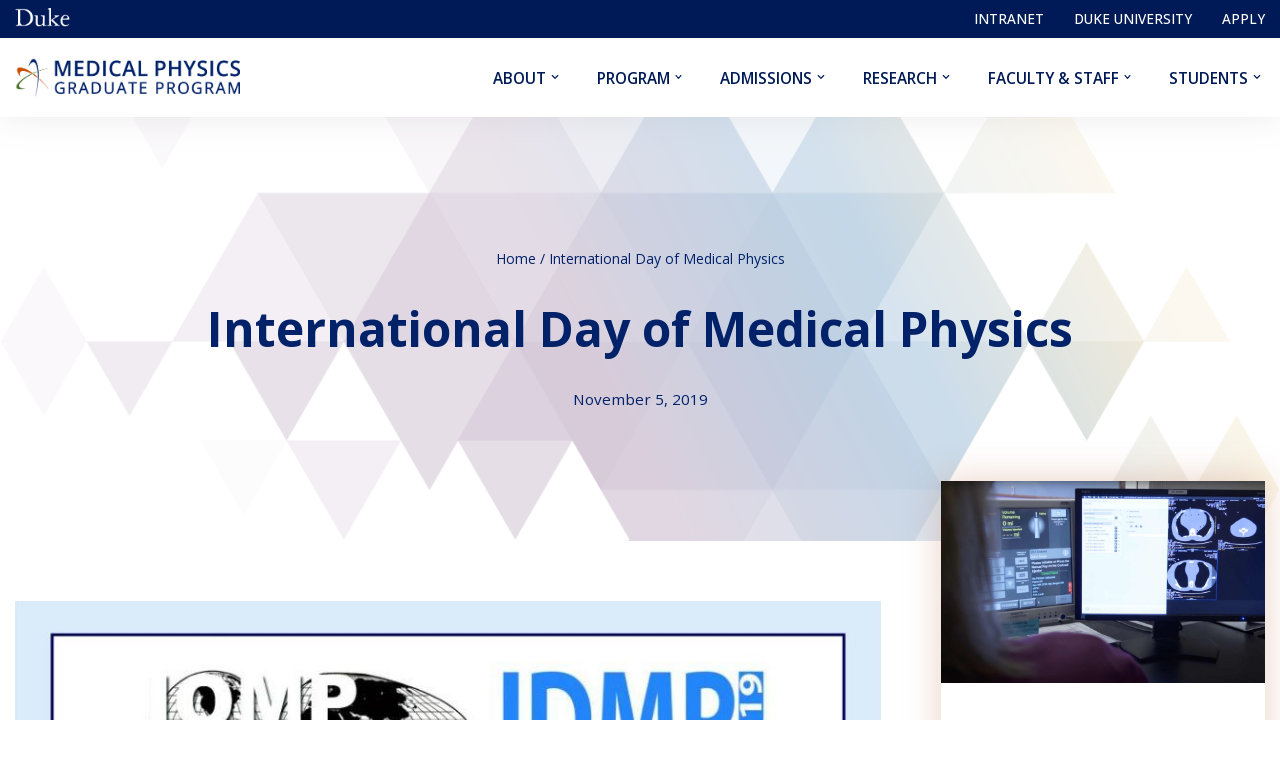

--- FILE ---
content_type: text/html; charset=UTF-8
request_url: https://medicalphysics.duke.edu/archive/international-day-of-medical-physics-3/
body_size: 22899
content:
<!DOCTYPE html>
<html lang="en-US">

<head>
	
	<meta charset="UTF-8">
	<meta name="viewport" content="width=device-width, initial-scale=1, minimum-scale=1">
	<link rel="profile" href="http://gmpg.org/xfn/11">
			<link rel="pingback" href="https://medicalphysics.duke.edu/xmlrpc.php">
		<meta name='robots' content='index, follow, max-image-preview:large, max-snippet:-1, max-video-preview:-1' />
	<style>img:is([sizes="auto" i], [sizes^="auto," i]) { contain-intrinsic-size: 3000px 1500px }</style>
	
<!-- Google Tag Manager for WordPress by gtm4wp.com -->
<script data-cfasync="false" data-pagespeed-no-defer>
	var gtm4wp_datalayer_name = "dataLayer";
	var dataLayer = dataLayer || [];
</script>
<!-- End Google Tag Manager for WordPress by gtm4wp.com -->
	<!-- This site is optimized with the Yoast SEO plugin v26.0 - https://yoast.com/wordpress/plugins/seo/ -->
	<title>International Day of Medical Physics - Duke Medical Physics</title>
	<meta name="description" content="Duke Medical Physics Program joined Medical Physicists around the world in celebrating the 7th International Day of Medical Physics “It’s a Medical Physics World.”" />
	<link rel="canonical" href="https://medicalphysics.duke.edu/archive/international-day-of-medical-physics-3/" />
	<meta property="og:locale" content="en_US" />
	<meta property="og:type" content="article" />
	<meta property="og:title" content="International Day of Medical Physics - Duke Medical Physics" />
	<meta property="og:description" content="Duke Medical Physics Program joined Medical Physicists around the world in celebrating the 7th International Day of Medical Physics “It’s a Medical Physics World.”" />
	<meta property="og:url" content="https://medicalphysics.duke.edu/archive/international-day-of-medical-physics-3/" />
	<meta property="og:site_name" content="Duke Medical Physics" />
	<meta property="article:published_time" content="2019-11-05T15:40:48+00:00" />
	<meta property="article:modified_time" content="2022-11-01T20:35:33+00:00" />
	<meta property="og:image" content="https://sites.duke.edu/chweb1/files/2022/10/International-Day-of-Medical-Physics-2.jpeg" />
	<meta name="author" content="Duke" />
	<meta name="twitter:card" content="summary_large_image" />
	<meta name="twitter:label1" content="Written by" />
	<meta name="twitter:data1" content="Duke" />
	<meta name="twitter:label2" content="Est. reading time" />
	<meta name="twitter:data2" content="1 minute" />
	<script type="application/ld+json" class="yoast-schema-graph">{"@context":"https://schema.org","@graph":[{"@type":"WebPage","@id":"https://medicalphysics.duke.edu/archive/international-day-of-medical-physics-3/","url":"https://medicalphysics.duke.edu/archive/international-day-of-medical-physics-3/","name":"International Day of Medical Physics - Duke Medical Physics","isPartOf":{"@id":"https://medicalphysics.duke.edu/#website"},"primaryImageOfPage":{"@id":"https://medicalphysics.duke.edu/archive/international-day-of-medical-physics-3/#primaryimage"},"image":{"@id":"https://medicalphysics.duke.edu/archive/international-day-of-medical-physics-3/#primaryimage"},"thumbnailUrl":"https://sites.duke.edu/chweb1/files/2022/10/International-Day-of-Medical-Physics-2.jpeg","datePublished":"2019-11-05T15:40:48+00:00","dateModified":"2022-11-01T20:35:33+00:00","author":{"@id":"https://medicalphysics.duke.edu/#/schema/person/098f098feacea77e15bb461f2f103d1e"},"description":"Duke Medical Physics Program joined Medical Physicists around the world in celebrating the 7th International Day of Medical Physics “It’s a Medical Physics World.”","breadcrumb":{"@id":"https://medicalphysics.duke.edu/archive/international-day-of-medical-physics-3/#breadcrumb"},"inLanguage":"en-US","potentialAction":[{"@type":"ReadAction","target":["https://medicalphysics.duke.edu/archive/international-day-of-medical-physics-3/"]}]},{"@type":"ImageObject","inLanguage":"en-US","@id":"https://medicalphysics.duke.edu/archive/international-day-of-medical-physics-3/#primaryimage","url":"https://sites.duke.edu/chweb1/files/2022/10/International-Day-of-Medical-Physics-2.jpeg","contentUrl":"https://sites.duke.edu/chweb1/files/2022/10/International-Day-of-Medical-Physics-2.jpeg"},{"@type":"BreadcrumbList","@id":"https://medicalphysics.duke.edu/archive/international-day-of-medical-physics-3/#breadcrumb","itemListElement":[{"@type":"ListItem","position":1,"name":"Home","item":"https://medicalphysics.duke.edu/"},{"@type":"ListItem","position":2,"name":"International Day of Medical Physics"}]},{"@type":"WebSite","@id":"https://medicalphysics.duke.edu/#website","url":"https://medicalphysics.duke.edu/","name":"Duke Medical Physics","description":"","potentialAction":[{"@type":"SearchAction","target":{"@type":"EntryPoint","urlTemplate":"https://medicalphysics.duke.edu/?s={search_term_string}"},"query-input":{"@type":"PropertyValueSpecification","valueRequired":true,"valueName":"search_term_string"}}],"inLanguage":"en-US"},{"@type":"Person","@id":"https://medicalphysics.duke.edu/#/schema/person/098f098feacea77e15bb461f2f103d1e","name":"Duke","image":{"@type":"ImageObject","inLanguage":"en-US","@id":"https://medicalphysics.duke.edu/#/schema/person/image/","url":"https://secure.gravatar.com/avatar/071230fb73f2f71e7a5ee1e2e5d42765311f10aebe0377d7646ec241450e61cd?s=96&d=mm&r=g","contentUrl":"https://secure.gravatar.com/avatar/071230fb73f2f71e7a5ee1e2e5d42765311f10aebe0377d7646ec241450e61cd?s=96&d=mm&r=g","caption":"Duke"},"url":"https://medicalphysics.duke.edu/author/1162296/"}]}</script>
	<!-- / Yoast SEO plugin. -->


<link rel='dns-prefetch' href='//medicalphysics.duke.edu' />
<link rel='dns-prefetch' href='//alertbar.oit.duke.edu' />
<link rel='dns-prefetch' href='//fonts.googleapis.com' />
<link rel="alternate" type="application/rss+xml" title="Duke Medical Physics &raquo; Feed" href="https://medicalphysics.duke.edu/feed/" />
<link rel="alternate" type="application/rss+xml" title="Duke Medical Physics &raquo; Comments Feed" href="https://medicalphysics.duke.edu/comments/feed/" />
<link rel="alternate" type="application/rss+xml" title="Duke Medical Physics &raquo; International Day of Medical Physics Comments Feed" href="https://medicalphysics.duke.edu/archive/international-day-of-medical-physics-3/feed/" />
<script>
window._wpemojiSettings = {"baseUrl":"https:\/\/s.w.org\/images\/core\/emoji\/16.0.1\/72x72\/","ext":".png","svgUrl":"https:\/\/s.w.org\/images\/core\/emoji\/16.0.1\/svg\/","svgExt":".svg","source":{"concatemoji":"https:\/\/medicalphysics.duke.edu\/wp-includes\/js\/wp-emoji-release.min.js?ver=6.8.3"}};
/*! This file is auto-generated */
!function(s,n){var o,i,e;function c(e){try{var t={supportTests:e,timestamp:(new Date).valueOf()};sessionStorage.setItem(o,JSON.stringify(t))}catch(e){}}function p(e,t,n){e.clearRect(0,0,e.canvas.width,e.canvas.height),e.fillText(t,0,0);var t=new Uint32Array(e.getImageData(0,0,e.canvas.width,e.canvas.height).data),a=(e.clearRect(0,0,e.canvas.width,e.canvas.height),e.fillText(n,0,0),new Uint32Array(e.getImageData(0,0,e.canvas.width,e.canvas.height).data));return t.every(function(e,t){return e===a[t]})}function u(e,t){e.clearRect(0,0,e.canvas.width,e.canvas.height),e.fillText(t,0,0);for(var n=e.getImageData(16,16,1,1),a=0;a<n.data.length;a++)if(0!==n.data[a])return!1;return!0}function f(e,t,n,a){switch(t){case"flag":return n(e,"\ud83c\udff3\ufe0f\u200d\u26a7\ufe0f","\ud83c\udff3\ufe0f\u200b\u26a7\ufe0f")?!1:!n(e,"\ud83c\udde8\ud83c\uddf6","\ud83c\udde8\u200b\ud83c\uddf6")&&!n(e,"\ud83c\udff4\udb40\udc67\udb40\udc62\udb40\udc65\udb40\udc6e\udb40\udc67\udb40\udc7f","\ud83c\udff4\u200b\udb40\udc67\u200b\udb40\udc62\u200b\udb40\udc65\u200b\udb40\udc6e\u200b\udb40\udc67\u200b\udb40\udc7f");case"emoji":return!a(e,"\ud83e\udedf")}return!1}function g(e,t,n,a){var r="undefined"!=typeof WorkerGlobalScope&&self instanceof WorkerGlobalScope?new OffscreenCanvas(300,150):s.createElement("canvas"),o=r.getContext("2d",{willReadFrequently:!0}),i=(o.textBaseline="top",o.font="600 32px Arial",{});return e.forEach(function(e){i[e]=t(o,e,n,a)}),i}function t(e){var t=s.createElement("script");t.src=e,t.defer=!0,s.head.appendChild(t)}"undefined"!=typeof Promise&&(o="wpEmojiSettingsSupports",i=["flag","emoji"],n.supports={everything:!0,everythingExceptFlag:!0},e=new Promise(function(e){s.addEventListener("DOMContentLoaded",e,{once:!0})}),new Promise(function(t){var n=function(){try{var e=JSON.parse(sessionStorage.getItem(o));if("object"==typeof e&&"number"==typeof e.timestamp&&(new Date).valueOf()<e.timestamp+604800&&"object"==typeof e.supportTests)return e.supportTests}catch(e){}return null}();if(!n){if("undefined"!=typeof Worker&&"undefined"!=typeof OffscreenCanvas&&"undefined"!=typeof URL&&URL.createObjectURL&&"undefined"!=typeof Blob)try{var e="postMessage("+g.toString()+"("+[JSON.stringify(i),f.toString(),p.toString(),u.toString()].join(",")+"));",a=new Blob([e],{type:"text/javascript"}),r=new Worker(URL.createObjectURL(a),{name:"wpTestEmojiSupports"});return void(r.onmessage=function(e){c(n=e.data),r.terminate(),t(n)})}catch(e){}c(n=g(i,f,p,u))}t(n)}).then(function(e){for(var t in e)n.supports[t]=e[t],n.supports.everything=n.supports.everything&&n.supports[t],"flag"!==t&&(n.supports.everythingExceptFlag=n.supports.everythingExceptFlag&&n.supports[t]);n.supports.everythingExceptFlag=n.supports.everythingExceptFlag&&!n.supports.flag,n.DOMReady=!1,n.readyCallback=function(){n.DOMReady=!0}}).then(function(){return e}).then(function(){var e;n.supports.everything||(n.readyCallback(),(e=n.source||{}).concatemoji?t(e.concatemoji):e.wpemoji&&e.twemoji&&(t(e.twemoji),t(e.wpemoji)))}))}((window,document),window._wpemojiSettings);
</script>
<link rel='stylesheet' id='embedpress-css-css' href='https://medicalphysics.duke.edu/wp-content/plugins/embedpress/assets/css/embedpress.css?ver=1764701424' media='all' />
<link rel='stylesheet' id='embedpress-blocks-style-css' href='https://medicalphysics.duke.edu/wp-content/plugins/embedpress/assets/css/blocks.build.css?ver=1764701424' media='all' />
<style id='wp-emoji-styles-inline-css'>

	img.wp-smiley, img.emoji {
		display: inline !important;
		border: none !important;
		box-shadow: none !important;
		height: 1em !important;
		width: 1em !important;
		margin: 0 0.07em !important;
		vertical-align: -0.1em !important;
		background: none !important;
		padding: 0 !important;
	}
</style>
<link rel='stylesheet' id='wp-block-library-css' href='https://medicalphysics.duke.edu/wp-includes/css/dist/block-library/style.min.css?ver=6.8.3' media='all' />
<style id='classic-theme-styles-inline-css'>
/*! This file is auto-generated */
.wp-block-button__link{color:#fff;background-color:#32373c;border-radius:9999px;box-shadow:none;text-decoration:none;padding:calc(.667em + 2px) calc(1.333em + 2px);font-size:1.125em}.wp-block-file__button{background:#32373c;color:#fff;text-decoration:none}
</style>
<style id='global-styles-inline-css'>
:root{--wp--preset--aspect-ratio--square: 1;--wp--preset--aspect-ratio--4-3: 4/3;--wp--preset--aspect-ratio--3-4: 3/4;--wp--preset--aspect-ratio--3-2: 3/2;--wp--preset--aspect-ratio--2-3: 2/3;--wp--preset--aspect-ratio--16-9: 16/9;--wp--preset--aspect-ratio--9-16: 9/16;--wp--preset--color--black: #000000;--wp--preset--color--cyan-bluish-gray: #abb8c3;--wp--preset--color--white: #ffffff;--wp--preset--color--pale-pink: #f78da7;--wp--preset--color--vivid-red: #cf2e2e;--wp--preset--color--luminous-vivid-orange: #ff6900;--wp--preset--color--luminous-vivid-amber: #fcb900;--wp--preset--color--light-green-cyan: #7bdcb5;--wp--preset--color--vivid-green-cyan: #00d084;--wp--preset--color--pale-cyan-blue: #8ed1fc;--wp--preset--color--vivid-cyan-blue: #0693e3;--wp--preset--color--vivid-purple: #9b51e0;--wp--preset--color--neve-link-color: var(--nv-primary-accent);--wp--preset--color--neve-link-hover-color: var(--nv-secondary-accent);--wp--preset--color--nv-site-bg: var(--nv-site-bg);--wp--preset--color--nv-light-bg: var(--nv-light-bg);--wp--preset--color--nv-dark-bg: var(--nv-dark-bg);--wp--preset--color--neve-text-color: var(--nv-text-color);--wp--preset--color--nv-text-dark-bg: var(--nv-text-dark-bg);--wp--preset--color--nv-c-1: var(--nv-c-1);--wp--preset--color--nv-c-2: var(--nv-c-2);--wp--preset--gradient--vivid-cyan-blue-to-vivid-purple: linear-gradient(135deg,rgba(6,147,227,1) 0%,rgb(155,81,224) 100%);--wp--preset--gradient--light-green-cyan-to-vivid-green-cyan: linear-gradient(135deg,rgb(122,220,180) 0%,rgb(0,208,130) 100%);--wp--preset--gradient--luminous-vivid-amber-to-luminous-vivid-orange: linear-gradient(135deg,rgba(252,185,0,1) 0%,rgba(255,105,0,1) 100%);--wp--preset--gradient--luminous-vivid-orange-to-vivid-red: linear-gradient(135deg,rgba(255,105,0,1) 0%,rgb(207,46,46) 100%);--wp--preset--gradient--very-light-gray-to-cyan-bluish-gray: linear-gradient(135deg,rgb(238,238,238) 0%,rgb(169,184,195) 100%);--wp--preset--gradient--cool-to-warm-spectrum: linear-gradient(135deg,rgb(74,234,220) 0%,rgb(151,120,209) 20%,rgb(207,42,186) 40%,rgb(238,44,130) 60%,rgb(251,105,98) 80%,rgb(254,248,76) 100%);--wp--preset--gradient--blush-light-purple: linear-gradient(135deg,rgb(255,206,236) 0%,rgb(152,150,240) 100%);--wp--preset--gradient--blush-bordeaux: linear-gradient(135deg,rgb(254,205,165) 0%,rgb(254,45,45) 50%,rgb(107,0,62) 100%);--wp--preset--gradient--luminous-dusk: linear-gradient(135deg,rgb(255,203,112) 0%,rgb(199,81,192) 50%,rgb(65,88,208) 100%);--wp--preset--gradient--pale-ocean: linear-gradient(135deg,rgb(255,245,203) 0%,rgb(182,227,212) 50%,rgb(51,167,181) 100%);--wp--preset--gradient--electric-grass: linear-gradient(135deg,rgb(202,248,128) 0%,rgb(113,206,126) 100%);--wp--preset--gradient--midnight: linear-gradient(135deg,rgb(2,3,129) 0%,rgb(40,116,252) 100%);--wp--preset--font-size--small: 13px;--wp--preset--font-size--medium: 20px;--wp--preset--font-size--large: 36px;--wp--preset--font-size--x-large: 42px;--wp--preset--spacing--20: 0.44rem;--wp--preset--spacing--30: 0.67rem;--wp--preset--spacing--40: 1rem;--wp--preset--spacing--50: 1.5rem;--wp--preset--spacing--60: 2.25rem;--wp--preset--spacing--70: 3.38rem;--wp--preset--spacing--80: 5.06rem;--wp--preset--shadow--natural: 6px 6px 9px rgba(0, 0, 0, 0.2);--wp--preset--shadow--deep: 12px 12px 50px rgba(0, 0, 0, 0.4);--wp--preset--shadow--sharp: 6px 6px 0px rgba(0, 0, 0, 0.2);--wp--preset--shadow--outlined: 6px 6px 0px -3px rgba(255, 255, 255, 1), 6px 6px rgba(0, 0, 0, 1);--wp--preset--shadow--crisp: 6px 6px 0px rgba(0, 0, 0, 1);}:where(.is-layout-flex){gap: 0.5em;}:where(.is-layout-grid){gap: 0.5em;}body .is-layout-flex{display: flex;}.is-layout-flex{flex-wrap: wrap;align-items: center;}.is-layout-flex > :is(*, div){margin: 0;}body .is-layout-grid{display: grid;}.is-layout-grid > :is(*, div){margin: 0;}:where(.wp-block-columns.is-layout-flex){gap: 2em;}:where(.wp-block-columns.is-layout-grid){gap: 2em;}:where(.wp-block-post-template.is-layout-flex){gap: 1.25em;}:where(.wp-block-post-template.is-layout-grid){gap: 1.25em;}.has-black-color{color: var(--wp--preset--color--black) !important;}.has-cyan-bluish-gray-color{color: var(--wp--preset--color--cyan-bluish-gray) !important;}.has-white-color{color: var(--wp--preset--color--white) !important;}.has-pale-pink-color{color: var(--wp--preset--color--pale-pink) !important;}.has-vivid-red-color{color: var(--wp--preset--color--vivid-red) !important;}.has-luminous-vivid-orange-color{color: var(--wp--preset--color--luminous-vivid-orange) !important;}.has-luminous-vivid-amber-color{color: var(--wp--preset--color--luminous-vivid-amber) !important;}.has-light-green-cyan-color{color: var(--wp--preset--color--light-green-cyan) !important;}.has-vivid-green-cyan-color{color: var(--wp--preset--color--vivid-green-cyan) !important;}.has-pale-cyan-blue-color{color: var(--wp--preset--color--pale-cyan-blue) !important;}.has-vivid-cyan-blue-color{color: var(--wp--preset--color--vivid-cyan-blue) !important;}.has-vivid-purple-color{color: var(--wp--preset--color--vivid-purple) !important;}.has-neve-link-color-color{color: var(--wp--preset--color--neve-link-color) !important;}.has-neve-link-hover-color-color{color: var(--wp--preset--color--neve-link-hover-color) !important;}.has-nv-site-bg-color{color: var(--wp--preset--color--nv-site-bg) !important;}.has-nv-light-bg-color{color: var(--wp--preset--color--nv-light-bg) !important;}.has-nv-dark-bg-color{color: var(--wp--preset--color--nv-dark-bg) !important;}.has-neve-text-color-color{color: var(--wp--preset--color--neve-text-color) !important;}.has-nv-text-dark-bg-color{color: var(--wp--preset--color--nv-text-dark-bg) !important;}.has-nv-c-1-color{color: var(--wp--preset--color--nv-c-1) !important;}.has-nv-c-2-color{color: var(--wp--preset--color--nv-c-2) !important;}.has-black-background-color{background-color: var(--wp--preset--color--black) !important;}.has-cyan-bluish-gray-background-color{background-color: var(--wp--preset--color--cyan-bluish-gray) !important;}.has-white-background-color{background-color: var(--wp--preset--color--white) !important;}.has-pale-pink-background-color{background-color: var(--wp--preset--color--pale-pink) !important;}.has-vivid-red-background-color{background-color: var(--wp--preset--color--vivid-red) !important;}.has-luminous-vivid-orange-background-color{background-color: var(--wp--preset--color--luminous-vivid-orange) !important;}.has-luminous-vivid-amber-background-color{background-color: var(--wp--preset--color--luminous-vivid-amber) !important;}.has-light-green-cyan-background-color{background-color: var(--wp--preset--color--light-green-cyan) !important;}.has-vivid-green-cyan-background-color{background-color: var(--wp--preset--color--vivid-green-cyan) !important;}.has-pale-cyan-blue-background-color{background-color: var(--wp--preset--color--pale-cyan-blue) !important;}.has-vivid-cyan-blue-background-color{background-color: var(--wp--preset--color--vivid-cyan-blue) !important;}.has-vivid-purple-background-color{background-color: var(--wp--preset--color--vivid-purple) !important;}.has-neve-link-color-background-color{background-color: var(--wp--preset--color--neve-link-color) !important;}.has-neve-link-hover-color-background-color{background-color: var(--wp--preset--color--neve-link-hover-color) !important;}.has-nv-site-bg-background-color{background-color: var(--wp--preset--color--nv-site-bg) !important;}.has-nv-light-bg-background-color{background-color: var(--wp--preset--color--nv-light-bg) !important;}.has-nv-dark-bg-background-color{background-color: var(--wp--preset--color--nv-dark-bg) !important;}.has-neve-text-color-background-color{background-color: var(--wp--preset--color--neve-text-color) !important;}.has-nv-text-dark-bg-background-color{background-color: var(--wp--preset--color--nv-text-dark-bg) !important;}.has-nv-c-1-background-color{background-color: var(--wp--preset--color--nv-c-1) !important;}.has-nv-c-2-background-color{background-color: var(--wp--preset--color--nv-c-2) !important;}.has-black-border-color{border-color: var(--wp--preset--color--black) !important;}.has-cyan-bluish-gray-border-color{border-color: var(--wp--preset--color--cyan-bluish-gray) !important;}.has-white-border-color{border-color: var(--wp--preset--color--white) !important;}.has-pale-pink-border-color{border-color: var(--wp--preset--color--pale-pink) !important;}.has-vivid-red-border-color{border-color: var(--wp--preset--color--vivid-red) !important;}.has-luminous-vivid-orange-border-color{border-color: var(--wp--preset--color--luminous-vivid-orange) !important;}.has-luminous-vivid-amber-border-color{border-color: var(--wp--preset--color--luminous-vivid-amber) !important;}.has-light-green-cyan-border-color{border-color: var(--wp--preset--color--light-green-cyan) !important;}.has-vivid-green-cyan-border-color{border-color: var(--wp--preset--color--vivid-green-cyan) !important;}.has-pale-cyan-blue-border-color{border-color: var(--wp--preset--color--pale-cyan-blue) !important;}.has-vivid-cyan-blue-border-color{border-color: var(--wp--preset--color--vivid-cyan-blue) !important;}.has-vivid-purple-border-color{border-color: var(--wp--preset--color--vivid-purple) !important;}.has-neve-link-color-border-color{border-color: var(--wp--preset--color--neve-link-color) !important;}.has-neve-link-hover-color-border-color{border-color: var(--wp--preset--color--neve-link-hover-color) !important;}.has-nv-site-bg-border-color{border-color: var(--wp--preset--color--nv-site-bg) !important;}.has-nv-light-bg-border-color{border-color: var(--wp--preset--color--nv-light-bg) !important;}.has-nv-dark-bg-border-color{border-color: var(--wp--preset--color--nv-dark-bg) !important;}.has-neve-text-color-border-color{border-color: var(--wp--preset--color--neve-text-color) !important;}.has-nv-text-dark-bg-border-color{border-color: var(--wp--preset--color--nv-text-dark-bg) !important;}.has-nv-c-1-border-color{border-color: var(--wp--preset--color--nv-c-1) !important;}.has-nv-c-2-border-color{border-color: var(--wp--preset--color--nv-c-2) !important;}.has-vivid-cyan-blue-to-vivid-purple-gradient-background{background: var(--wp--preset--gradient--vivid-cyan-blue-to-vivid-purple) !important;}.has-light-green-cyan-to-vivid-green-cyan-gradient-background{background: var(--wp--preset--gradient--light-green-cyan-to-vivid-green-cyan) !important;}.has-luminous-vivid-amber-to-luminous-vivid-orange-gradient-background{background: var(--wp--preset--gradient--luminous-vivid-amber-to-luminous-vivid-orange) !important;}.has-luminous-vivid-orange-to-vivid-red-gradient-background{background: var(--wp--preset--gradient--luminous-vivid-orange-to-vivid-red) !important;}.has-very-light-gray-to-cyan-bluish-gray-gradient-background{background: var(--wp--preset--gradient--very-light-gray-to-cyan-bluish-gray) !important;}.has-cool-to-warm-spectrum-gradient-background{background: var(--wp--preset--gradient--cool-to-warm-spectrum) !important;}.has-blush-light-purple-gradient-background{background: var(--wp--preset--gradient--blush-light-purple) !important;}.has-blush-bordeaux-gradient-background{background: var(--wp--preset--gradient--blush-bordeaux) !important;}.has-luminous-dusk-gradient-background{background: var(--wp--preset--gradient--luminous-dusk) !important;}.has-pale-ocean-gradient-background{background: var(--wp--preset--gradient--pale-ocean) !important;}.has-electric-grass-gradient-background{background: var(--wp--preset--gradient--electric-grass) !important;}.has-midnight-gradient-background{background: var(--wp--preset--gradient--midnight) !important;}.has-small-font-size{font-size: var(--wp--preset--font-size--small) !important;}.has-medium-font-size{font-size: var(--wp--preset--font-size--medium) !important;}.has-large-font-size{font-size: var(--wp--preset--font-size--large) !important;}.has-x-large-font-size{font-size: var(--wp--preset--font-size--x-large) !important;}
:where(.wp-block-post-template.is-layout-flex){gap: 1.25em;}:where(.wp-block-post-template.is-layout-grid){gap: 1.25em;}
:where(.wp-block-columns.is-layout-flex){gap: 2em;}:where(.wp-block-columns.is-layout-grid){gap: 2em;}
:root :where(.wp-block-pullquote){font-size: 1.5em;line-height: 1.6;}
</style>
<link rel='stylesheet' id='duke-alertbar-css' href='https://medicalphysics.duke.edu/wp-content/plugins/duke-alertbar/public/css/duke-alertbar-public.css?ver=1.0.0' media='all' />
<link rel='stylesheet' id='duke-alertbar-styles-css' href='https://alertbar.oit.duke.edu/sites/all/themes/blackwell/css/alert.css?ver=1.0.0' media='screen' />
<link rel='stylesheet' id='neve-style-css' href='https://medicalphysics.duke.edu/wp-content/themes/neve/style-main-new.min.css?ver=4.1.4' media='all' />
<style id='neve-style-inline-css'>
.is-menu-sidebar .header-menu-sidebar { visibility: visible; }.is-menu-sidebar.menu_sidebar_slide_left .header-menu-sidebar { transform: translate3d(0, 0, 0); left: 0; }.is-menu-sidebar.menu_sidebar_slide_right .header-menu-sidebar { transform: translate3d(0, 0, 0); right: 0; }.is-menu-sidebar.menu_sidebar_pull_right .header-menu-sidebar, .is-menu-sidebar.menu_sidebar_pull_left .header-menu-sidebar { transform: translateX(0); }.is-menu-sidebar.menu_sidebar_dropdown .header-menu-sidebar { height: auto; }.is-menu-sidebar.menu_sidebar_dropdown .header-menu-sidebar-inner { max-height: 400px; padding: 20px 0; }.is-menu-sidebar.menu_sidebar_full_canvas .header-menu-sidebar { opacity: 1; }.header-menu-sidebar .menu-item-nav-search:not(.floating) { pointer-events: none; }.header-menu-sidebar .menu-item-nav-search .is-menu-sidebar { pointer-events: unset; }@media screen and (max-width: 960px) { .builder-item.cr .item--inner { --textalign: center; --justify: center; } }
.nv-meta-list li.meta:not(:last-child):after { content:"/" }.nv-meta-list .no-mobile{
			display:none;
		}.nv-meta-list li.last::after{
			content: ""!important;
		}@media (min-width: 769px) {
			.nv-meta-list .no-mobile {
				display: inline-block;
			}
			.nv-meta-list li.last:not(:last-child)::after {
		 		content: "/" !important;
			}
		}
 :root{ --container: 748px;--postwidth:100%; --primarybtnbg: var(--nv-primary-accent); --primarybtnhoverbg: var(--nv-primary-accent); --primarybtncolor: #fff; --secondarybtncolor: var(--nv-primary-accent); --primarybtnhovercolor: #fff; --secondarybtnhovercolor: var(--nv-primary-accent);--primarybtnborderradius:3px;--secondarybtnborderradius:3px;--secondarybtnborderwidth:3px;--btnpadding:13px 15px;--primarybtnpadding:13px 15px;--secondarybtnpadding:calc(13px - 3px) calc(15px - 3px); --bodyfontfamily: "Open Sans"; --bodyfontsize: 15px; --bodylineheight: 1.6em; --bodyletterspacing: 0px; --bodyfontweight: 400; --bodytexttransform: none; --h1fontsize: 36px; --h1fontweight: 700; --h1lineheight: 1.2em; --h1letterspacing: 0px; --h1texttransform: none; --h2fontsize: 28px; --h2fontweight: 600; --h2lineheight: 1.3em; --h2letterspacing: 0px; --h2texttransform: none; --h3fontsize: 24px; --h3fontweight: 700; --h3lineheight: 1.4em; --h3letterspacing: 0px; --h3texttransform: none; --h4fontsize: 20px; --h4fontweight: 700; --h4lineheight: 1.6; --h4letterspacing: 0px; --h4texttransform: none; --h5fontsize: 16px; --h5fontweight: 700; --h5lineheight: 1.6; --h5letterspacing: 0px; --h5texttransform: none; --h6fontsize: 14px; --h6fontweight: 700; --h6lineheight: 1.6; --h6letterspacing: 0px; --h6texttransform: none;--formfieldborderwidth:2px;--formfieldborderradius:3px; --formfieldbgcolor: var(--nv-site-bg); --formfieldbordercolor: #dddddd; --formfieldcolor: var(--nv-text-color);--formfieldpadding:10px 12px; } .nv-index-posts{ --borderradius:0px; } .single-post-container .alignfull > [class*="__inner-container"], .single-post-container .alignwide > [class*="__inner-container"]{ max-width:718px } .nv-meta-list{ --avatarsize: 20px; } .single .nv-meta-list{ --avatarsize: 20px; } .neve-main{ --boxshadow:0 14px 28px rgba(0, 0, 0, 0.12), 0 10px 10px rgba(0, 0, 0, 0.12); } .nv-post-cover{ --height: 250px;--padding:40px 15px;--justify: flex-start; --textalign: left; --valign: center; } .nv-post-cover .nv-title-meta-wrap, .nv-page-title-wrap, .entry-header{ --color: var(--nv-primary-accent); --textalign: left; } .nv-is-boxed.nv-title-meta-wrap{ --padding:40px 15px; --bgcolor: var(--nv-dark-bg); } .nv-overlay{ --bgcolor: #ffffff; --opacity: 63; --blendmode: normal; } .nv-is-boxed.nv-comments-wrap{ --padding:20px; } .nv-is-boxed.comment-respond{ --padding:20px; } .single:not(.single-product), .page{ --c-vspace:0 0 0 0;; } .global-styled{ --bgcolor: var(--nv-site-bg); } .header-top{ --height:30px; --rowbcolor: var(--nv-light-bg); --color: #ffffff; --bgcolor: #001a57; } .header-main{ --rowbcolor: var(--nv-light-bg); --color: #001a57; --bgcolor: var(--nv-site-bg); } .header-bottom{ --rowbcolor: var(--nv-light-bg); --color: var(--nv-text-color); --bgcolor: var(--nv-site-bg); } .header-menu-sidebar-bg{ --justify: flex-start; --textalign: left;--flexg: 1;--wrapdropdownwidth: auto; --color: #001a57; --bgcolor: var(--nv-site-bg); } .builder-item--logo{ --maxwidth: 180px; --fs: 24px;--padding:10px 0 10px 5px;;--margin:0; --textalign: left;--justify: flex-start; } .builder-item--nav-icon,.header-menu-sidebar .close-sidebar-panel .navbar-toggle{ --bgcolor: var(--nv-text-dark-bg); --color: var(--nv-primary-accent);--borderradius:0;--borderwidth:0; } .builder-item--nav-icon{ --label-margin:0 05px 0 0;;--padding:0 15px 0 0;;--margin:0; } .builder-item--primary-menu{ --hovercolor: var(--nv-secondary-accent); --hovertextcolor: var(--nv-text-color); --activecolor: var(--nv-primary-accent); --spacing: 10px; --height: 20px;--padding:0;--margin:0; --fontfamily: "Open Sans"; --fontsize: 1em; --lineheight: 1.6em; --letterspacing: 0px; --fontweight: 600; --texttransform: none; --iconsize: 1em; } .hfg-is-group.has-primary-menu .inherit-ff{ --inheritedff: Open Sans; --inheritedfw: 600; } .builder-item--custom_html{ --padding:4px 0 3px 03px;;--margin:0; --fontsize: 1em; --lineheight: 1.6; --letterspacing: 0px; --fontweight: 500; --texttransform: none; --iconsize: 1em; --textalign: left;--justify: flex-start; } .footer-top-inner .row{ grid-template-columns:1fr; --valign: flex-start; } .footer-top{ --rowbcolor: var(--nv-light-bg); --color: var(--nv-text-color); --bgcolor: var(--nv-site-bg); } .footer-main-inner .row{ grid-template-columns:1fr 1fr 1fr; --valign: flex-start; } .footer-main{ --rowbwidth:0px; --rowbcolor: var(--nv-light-bg); --color: var(--nv-text-color); --bgcolor: var(--nv-primary-accent); } .footer-bottom-inner .row{ grid-template-columns:1fr; --valign: flex-start; } .footer-bottom{ --rowbwidth:1px; --rowbcolor: #efefef; --color: var(--nv-primary-accent); --bgcolor: var(--nv-text-dark-bg); } .builder-item--footer-one-widgets{ --padding:0;--margin:0; --textalign: left;--justify: flex-start; } .builder-item--footer-two-widgets{ --padding:0;--margin:0; --textalign: left;--justify: flex-start; } .builder-item--footer-three-widgets{ --padding:0;--margin:0; --textalign: left;--justify: flex-start; } .builder-item--footer-four-widgets{ --padding:0;--margin:0; --textalign: left;--justify: flex-start; } .builder-item--footer-menu{ --color: var(--nv-site-bg); --hovercolor: var(--nv-light-bg); --spacing: 20px; --height: 25px;--padding:0;--margin:0; --fontsize: 1em; --lineheight: 1.6; --letterspacing: 0px; --fontweight: 500; --texttransform: none; --iconsize: 1em; --textalign: left;--justify: flex-start; } @media(min-width: 576px){ :root{ --container: 992px;--postwidth:50%;--btnpadding:13px 15px;--primarybtnpadding:13px 15px;--secondarybtnpadding:calc(13px - 3px) calc(15px - 3px); --bodyfontsize: 16px; --bodylineheight: 1.6em; --bodyletterspacing: 0px; --h1fontsize: 38px; --h1lineheight: 1.2em; --h1letterspacing: 0px; --h2fontsize: 30px; --h2lineheight: 1.2em; --h2letterspacing: 0px; --h3fontsize: 26px; --h3lineheight: 1.4em; --h3letterspacing: 0px; --h4fontsize: 22px; --h4lineheight: 1.5; --h4letterspacing: 0px; --h5fontsize: 18px; --h5lineheight: 1.6; --h5letterspacing: 0px; --h6fontsize: 14px; --h6lineheight: 1.6; --h6letterspacing: 0px; } .single-post-container .alignfull > [class*="__inner-container"], .single-post-container .alignwide > [class*="__inner-container"]{ max-width:962px } .nv-meta-list{ --avatarsize: 20px; } .single .nv-meta-list{ --avatarsize: 20px; } .nv-post-cover{ --height: 320px;--padding:60px 30px;--justify: flex-start; --textalign: left; --valign: center; } .nv-post-cover .nv-title-meta-wrap, .nv-page-title-wrap, .entry-header{ --textalign: left; } .nv-is-boxed.nv-title-meta-wrap{ --padding:60px 30px; } .nv-is-boxed.nv-comments-wrap{ --padding:30px; } .nv-is-boxed.comment-respond{ --padding:30px; } .single:not(.single-product), .page{ --c-vspace:0 0 0 0;; } .header-top{ --height:30px; } .header-menu-sidebar-bg{ --justify: flex-start; --textalign: left;--flexg: 1;--wrapdropdownwidth: auto; } .builder-item--logo{ --maxwidth: 225px; --fs: 24px;--padding:10px 0 10px 5px;;--margin:0; --textalign: left;--justify: flex-start; } .builder-item--nav-icon{ --label-margin:0 5px 0 0;;--padding:10px 15px;--margin:0; } .builder-item--primary-menu{ --spacing: 20px; --height: 25px;--padding:0;--margin:0; --fontsize: 1em; --lineheight: 1.6em; --letterspacing: 0px; --iconsize: 1em; } .builder-item--custom_html{ --padding:3px 0 0 5px;;--margin:0; --fontsize: 1em; --lineheight: 1.6; --letterspacing: 0px; --iconsize: 1em; --textalign: left;--justify: flex-start; } .footer-main{ --rowbwidth:0px; } .footer-bottom{ --rowbwidth:1px; } .builder-item--footer-one-widgets{ --padding:0;--margin:0; --textalign: left;--justify: flex-start; } .builder-item--footer-two-widgets{ --padding:0;--margin:0; --textalign: left;--justify: flex-start; } .builder-item--footer-three-widgets{ --padding:0;--margin:0; --textalign: left;--justify: flex-start; } .builder-item--footer-four-widgets{ --padding:0;--margin:0; --textalign: left;--justify: flex-start; } .builder-item--footer-menu{ --spacing: 20px; --height: 25px;--padding:0;--margin:0; --fontsize: 1em; --lineheight: 1.6; --letterspacing: 0px; --iconsize: 1em; --textalign: left;--justify: flex-start; } }@media(min-width: 960px){ :root{ --container: 1320px;--postwidth:33.333333333333%;--btnpadding:13px 15px;--primarybtnpadding:13px 15px;--secondarybtnpadding:calc(13px - 3px) calc(15px - 3px); --bodyfontsize: 17px; --bodylineheight: 1.7em; --bodyletterspacing: 0px; --h1fontsize: 2.8em; --h1lineheight: 1.1em; --h1letterspacing: 0px; --h2fontsize: 1.4em; --h2lineheight: 1.2em; --h2letterspacing: 0px; --h3fontsize: 1em; --h3lineheight: 1.4em; --h3letterspacing: 0px; --h4fontsize: 24px; --h4lineheight: 1.5; --h4letterspacing: 0px; --h5fontsize: 20px; --h5lineheight: 1.6; --h5letterspacing: 0px; --h6fontsize: 16px; --h6lineheight: 1.6; --h6letterspacing: 0px; } body:not(.single):not(.archive):not(.blog):not(.search):not(.error404) .neve-main > .container .col, body.post-type-archive-course .neve-main > .container .col, body.post-type-archive-llms_membership .neve-main > .container .col{ max-width: 100%; } body:not(.single):not(.archive):not(.blog):not(.search):not(.error404) .nv-sidebar-wrap, body.post-type-archive-course .nv-sidebar-wrap, body.post-type-archive-llms_membership .nv-sidebar-wrap{ max-width: 0%; } .neve-main > .archive-container .nv-index-posts.col{ max-width: 100%; } .neve-main > .archive-container .nv-sidebar-wrap{ max-width: 0%; } .neve-main > .single-post-container .nv-single-post-wrap.col{ max-width: 68%; } .single-post-container .alignfull > [class*="__inner-container"], .single-post-container .alignwide > [class*="__inner-container"]{ max-width:868px } .container-fluid.single-post-container .alignfull > [class*="__inner-container"], .container-fluid.single-post-container .alignwide > [class*="__inner-container"]{ max-width:calc(68% + 15px) } .neve-main > .single-post-container .nv-sidebar-wrap{ max-width: 32%; } .nv-meta-list{ --avatarsize: 20px; } .single .nv-meta-list{ --avatarsize: 20px; } .nv-post-cover{ --height: 424px;--padding:60px 40px;--justify: center; --textalign: center; --valign: center; } .nv-post-cover .nv-title-meta-wrap, .nv-page-title-wrap, .entry-header{ --textalign: center; } .nv-is-boxed.nv-title-meta-wrap{ --padding:60px 40px; } .nv-is-boxed.nv-comments-wrap{ --padding:40px; } .nv-is-boxed.comment-respond{ --padding:40px; } .single:not(.single-product), .page{ --c-vspace:0 0 0 0;; } .header-top{ --height:30px; } .header-main{ --height:60px; } .header-menu-sidebar-bg{ --justify: flex-start; --textalign: left;--flexg: 1;--wrapdropdownwidth: auto; } .builder-item--logo{ --maxwidth: 225px; --fs: 24px;--padding:10px 0;--margin:0; --textalign: left;--justify: flex-start; } .builder-item--nav-icon{ --label-margin:0 5px 0 0;;--padding:10px 15px;--margin:0; } .builder-item--primary-menu{ --spacing: 30px; --height: 25px;--padding:0;--margin:0; --fontsize: 0.9em; --lineheight: 1.6em; --letterspacing: 0px; --iconsize: 0.9em; } .builder-item--custom_html{ --padding:0;--margin:0; --fontsize: 1em; --lineheight: 1.6; --letterspacing: 0px; --iconsize: 1em; --textalign: left;--justify: flex-start; } .footer-main{ --height:185px;--rowbwidth:0px; } .footer-bottom{ --height:30px;--rowbwidth:1px; } .builder-item--footer-one-widgets{ --padding:0;--margin:0; --textalign: left;--justify: flex-start; } .builder-item--footer-two-widgets{ --padding:0;--margin:0; --textalign: left;--justify: flex-start; } .builder-item--footer-three-widgets{ --padding:0;--margin:0; --textalign: left;--justify: flex-start; } .builder-item--footer-four-widgets{ --padding:0;--margin:0; --textalign: left;--justify: flex-start; } .builder-item--footer-menu{ --spacing: 20px; --height: 25px;--padding:0;--margin:0; --fontsize: 1em; --lineheight: 1.6; --letterspacing: 0px; --iconsize: 1em; --textalign: left;--justify: flex-start; } }.nv-content-wrap .elementor a:not(.button):not(.wp-block-file__button){ text-decoration: none; }:root{--nv-primary-accent:#012169;--nv-secondary-accent:#00569d;--nv-site-bg:#ffffff;--nv-light-bg:#f4f5f7;--nv-dark-bg:#121212;--nv-text-color:#272626;--nv-text-dark-bg:#ffffff;--nv-c-1:#9463ae;--nv-c-2:#be574b;--nv-fallback-ff:Arial, Helvetica, sans-serif;}
:root{--e-global-color-nvprimaryaccent:#012169;--e-global-color-nvsecondaryaccent:#00569d;--e-global-color-nvsitebg:#ffffff;--e-global-color-nvlightbg:#f4f5f7;--e-global-color-nvdarkbg:#121212;--e-global-color-nvtextcolor:#272626;--e-global-color-nvtextdarkbg:#ffffff;--e-global-color-nvc1:#9463ae;--e-global-color-nvc2:#be574b;}
</style>
<link rel='stylesheet' id='taxopress-frontend-css-css' href='https://medicalphysics.duke.edu/wp-content/plugins/simple-tags/assets/frontend/css/frontend.css?ver=3.40.1' media='all' />
<link rel='stylesheet' id='neve-google-font-open-sans-css' href='//fonts.googleapis.com/css?family=Open+Sans%3A600%2C400%2C700%2C500&#038;display=swap&#038;ver=4.1.4' media='all' />
<script src="https://medicalphysics.duke.edu/wp-includes/js/jquery/jquery.min.js?ver=3.7.1" id="jquery-core-js"></script>
<script src="https://medicalphysics.duke.edu/wp-includes/js/jquery/jquery-migrate.min.js?ver=3.4.1" id="jquery-migrate-js"></script>
<script src="https://medicalphysics.duke.edu/wp-content/plugins/duke-alertbar/public/js/duke-alertbar-public.js?ver=1.0.0" id="duke-alertbar-js"></script>
<script src="https://medicalphysics.duke.edu/wp-content/plugins/simple-tags/assets/frontend/js/frontend.js?ver=3.40.1" id="taxopress-frontend-js-js"></script>
<link rel="https://api.w.org/" href="https://medicalphysics.duke.edu/wp-json/" /><link rel="alternate" title="JSON" type="application/json" href="https://medicalphysics.duke.edu/wp-json/wp/v2/posts/2619" /><link rel="EditURI" type="application/rsd+xml" title="RSD" href="https://medicalphysics.duke.edu/xmlrpc.php?rsd" />
<meta name="generator" content="WordPress 6.8.3" />
<link rel='shortlink' href='https://medicalphysics.duke.edu/?p=2619' />

 <!-- Custom CSS : http://wpwave.com/ --> 
		<style type="text/css" media="screen">
            .do-not-use-for-css {

}
        </style>
	
<!-- Google Tag Manager for WordPress by gtm4wp.com -->
<!-- GTM Container placement set to automatic -->
<script data-cfasync="false" data-pagespeed-no-defer>
	var dataLayer_content = {"pagePostType":"post","pagePostType2":"single-post","pageCategory":["archive","news"],"pagePostAuthor":"Duke"};
	dataLayer.push( dataLayer_content );
</script>
<script data-cfasync="false" data-pagespeed-no-defer>
(function(w,d,s,l,i){w[l]=w[l]||[];w[l].push({'gtm.start':
new Date().getTime(),event:'gtm.js'});var f=d.getElementsByTagName(s)[0],
j=d.createElement(s),dl=l!='dataLayer'?'&l='+l:'';j.async=true;j.src=
'//www.googletagmanager.com/gtm.js?id='+i+dl;f.parentNode.insertBefore(j,f);
})(window,document,'script','dataLayer','GTM-W24RDPMR');
</script>
<!-- End Google Tag Manager for WordPress by gtm4wp.com --><meta name="generator" content="Elementor 3.33.2; features: additional_custom_breakpoints; settings: css_print_method-internal, google_font-enabled, font_display-auto">
<style type="text/css">a.st_tag, a.internal_tag, .st_tag, .internal_tag { text-decoration: underline !important; }</style>			<style>
				.e-con.e-parent:nth-of-type(n+4):not(.e-lazyloaded):not(.e-no-lazyload),
				.e-con.e-parent:nth-of-type(n+4):not(.e-lazyloaded):not(.e-no-lazyload) * {
					background-image: none !important;
				}
				@media screen and (max-height: 1024px) {
					.e-con.e-parent:nth-of-type(n+3):not(.e-lazyloaded):not(.e-no-lazyload),
					.e-con.e-parent:nth-of-type(n+3):not(.e-lazyloaded):not(.e-no-lazyload) * {
						background-image: none !important;
					}
				}
				@media screen and (max-height: 640px) {
					.e-con.e-parent:nth-of-type(n+2):not(.e-lazyloaded):not(.e-no-lazyload),
					.e-con.e-parent:nth-of-type(n+2):not(.e-lazyloaded):not(.e-no-lazyload) * {
						background-image: none !important;
					}
				}
			</style>
			<link rel="icon" href="https://medicalphysics.duke.edu/files/2022/11/favicon-1-150x150.png" sizes="32x32" />
<link rel="icon" href="https://medicalphysics.duke.edu/files/2022/11/favicon-1-300x300.png" sizes="192x192" />
<link rel="apple-touch-icon" href="https://medicalphysics.duke.edu/files/2022/11/favicon-1-300x300.png" />
<meta name="msapplication-TileImage" content="https://medicalphysics.duke.edu/files/2022/11/favicon-1-300x300.png" />
<style id="sccss">/* --------------------------- TOC ----------------------------	*/
	/* 01 ROOT STYLES																							*/
	/* 02 FONTS 																									*/
	/* 03 BLOG &amp; PAGE PADDING																			*/		
	/* 04 ELEMENTOR FIXES																					*/				
	/* 05 LINKS																										*/				
	/* 06 BUTTONS																									*/		
	/* 07 FORMS																										*/			
	/* 08 OUTLINE																									*/				
	/* 09 IMAGES																									*/		
	/* 10 CARDS																										*/			
	/* 11 DROPSHADOW																							*/			
	/* 12 MISC																										*/
	
	/* ------------------------- ROOT STYLES ----------------------- */
	/* Create Variables for Color*/
	:root {
		--duke-blue: 				#012169;
		--duke-medicine: 		#00569D;
		--duke-grey:				#58595B;
		--duke-orange: 			#C84E00;
		
		--duke-red:					#DC4A38;
		
		--text: 						#000;
		--background: 			#F7F4F1;
		--border:						#7E8F9A;	
	
		--link: 						#00569D;
		--link-hover: 			#012169;
		
		/*Set Root Font Size*/
		font-size: 17px; 
		
		/*Prevent Scrollbar movement */
		overflow-y: scroll;
		-ms-overflow-style: -ms-autohiding-scrollbar; 
		
	}
	/* --------------------------- FONTS --------------------------- */
	/* ---- Default Font Sizes &amp; Weights are set in Elementor -------*/

	H1, H3, H4, H5, H6 {
		font-family: 'Open Sans', sans-serif !important;
		color: var(--duke-blue);
	}

	H2 {
		font-family: 'Merriweather', sans-serif;
		color: var(--duke-blue);
	}

	H3, H4, H5, H6 {
		margin-bottom: 10px;
	}

	body {
		font-family: 'Open Sans', sans-serif !important;
	}


	/* --------------------------- LINKS --------------------------- */
	a:focus, a:hover {
    opacity: 1;
	}

	/* Default Link */
	body a {
		color: var( --link);
	}
	body a:hover,
	body a:focus {
		color: var(--link-hover);
	}
	
	/* White Link */
	.white-link a, 
	.white-link a:hover, 
	.white-link a:focus {
		color: white;
	}
	.white-link a:hover, 
	.white-link a:focus {
		text-decoration: underline;
	}

	.white-read-more-link a {
		color: white;
		padding-bottom: 5px;
		border-bottom: solid 1px var(--duke-orange);
	}

	.white-read-more-link a:active,
	.white-read-more-link a:focus,
	.white-read-more-link a:hover {
		color: #FFFFFFDB !important;
		border-color: white !important;
	}

	.su-lightbox {
		margin: 20px 0px;
		cursor: pointer;
	}

	.su-lightbox,
	a.read-more-link,
	.read-more-link a {
		color: var(--duke-medicine);
		padding-bottom: 5px;
		border-bottom: solid 1px var(--duke-orange);
		text-decoration: none !important;
	}

	.no-border a,
	a.no-border {
		text-decoration: none !important;
		border-bottom: none !important;
	}
	
	.su-lightbox:hover,
	.read-more-link a:active,
	.read-more-link a:focus,
	.read-more-link a:hover {
		color: var(--duke-blue) !important;
		border-color: var(--duke-blue) !important;
	}
	

	.read-more-link div div a {
		text-decoration: none;
	}

	.orange-callout a {
			color: var(--duke-orange);
	}

	.orange-callout a:hover,
	.orange-callout a:focus {
			color: var(--duke-orange);
	}

	.page-content p {
			margin-bottom: 20px;
	}

	.page-content a,
	.single-post-container a {
			text-decoration: underline;
	}

	.page-content a:hover,
	.page-content a:focus-visible,
	.single-post-container a:hover,
	.single-post-container a:focus-visible { 
			text-decoration: none;
	} 

	.side-bar-menu a {
		color: var(--duke-blue);
	}

	.side-bar-menu .current_page_item a {
		font-weight: bold;
	}

	.side-bar-menu a:focus,
	.side-bar-menu a:hover {
		color: var(--duke-blue);
		text-decoration-color: var(--duke-orange) !important;
		text-decoration: underline;
	}

	.breadcrumbs a:active,
	.breadcrumbs a:hover,
	.breadcrumbs a:focus {
		text-decoration: underline;
	}

	/* ---------------------- ELEMENTOR FIXES ---------------------- */
	p:last-child {
		margin-bottom: 0;
	}

	/* -------------------- BLOG &amp; PAGE PADDING -------------------- */
	.page-content .elementor-accordion {
		padding: 20px 0 20px 0;
	}
	.page-content ul,
	.page-content ol {
    	padding-bottom: 10px;
	}

	/*
	.page-content p:last-child {
		margin-bottom: 20px !important;
	}
	*/

	.page-content h2 {
			padding-top: 20px !important;
	}

	.nv-post-cover {
			background-image: url(https://sites.duke.edu/chweb1/files/2022/10/Main_banner_pattern-4.png) !important;
	}

	/* Archive Page Posts */
	.cover-overlay {
    /*background-image: url(https://sites.duke.edu/chweb1/files/2022/10/Main_banner_pattern-4.png);*/
	}
	
	.cover-post h2 a {
		text-decoration-color: var(--duke-orange);
	}
	.cover-post h2 a:hover,
	.cover-post h2 a:active,
	.cover-post h2 a:focus {
		text-decoration: underline;
		text-decoration-color: var(--duke-orange) !important;
	}

  /* to increase caption space in the bottom */
  .wp-caption-text {
	    padding-bottom: 20px;
  }


/* --------------------------- DROPSHADOW ---------------------- */
	/* Efficient dropshadow class */
	.faculty-card .lcp_catlist  li,
	.shadow,
	.dropshadow {
		position: relative;
		display: inline-block;
		background-color: #fff;
		border-radius: 0px;
		box-shadow: 0 5px 15px rgba(0, 0, 0, 0.1);
		-webkit-transition: all 0.6s cubic-bezier(0.165, 0.84, 0.44, 1);
		transition: all 0.6s cubic-bezier(0.165, 0.84, 0.44, 1);
	}
	.dropshadow::after {
		content: "";
		border-radius: 0px;
		position: absolute;
		z-index: -1;
		top: 0;
		left: 0;
		width: 100%;
		height: 100%;
		box-shadow: 0 5px 35px rgba(0, 0, 0, 0.2);
		opacity: 0;
		-webkit-transition: all 0.6s cubic-bezier(0.165, 0.84, 0.44, 1);
		transition: all 0.6s cubic-bezier(0.165, 0.84, 0.44, 1);
	}
	.dropshadow:hover::after {
		opacity: 1;
	}


/* --------------------- CUSTOM POST TYPES --------------------- */

/* Fix Sidebar on Custom Post Types */
.current_students-template-default .blog-sidebar,
.event-template-default .blog-sidebar,
.members-template-default .blog-sidebar {
	margin-top: 0px !important;
	z-index: 0 !important;
}

/* Events */
.event-template-default .start-date {
	margin-bottom: 10px;
	font-style: italic;
}

/* Members */

/* ---------------------------- MISC --------------------------- */
/* SubMenu */
.nav-ul .sub-menu {
    background: var(--bgcolor,var(--overlaycolor));
    z-index: 100;
    position: absolute;
    top: 100%;
    box-shadow: rgb(149 157 165 / 20%) 0 8px 24px;
    visibility: hidden;
    opacity: 0;
    right: 0 !important; 
    margin-top: 0px;
}

/* Members Card */
.member-card li {
		display: inline-block;
		width: 200px; 
		/*margin-top: 235px;*/
    height: 58px;
		margin-right: 20px;
}

.member-card a:first-of-type {
		color: var(--duke-medicine);
		padding-bottom: 5px;
		margin-bottom: 10px;
		border-bottom: solid 1px var(--duke-orange);
		text-decoration: none !important;
		font-size: .8rem;
		font-weight: 700;
		text-transform: uppercase;
		top: 200px;
}

.member-card div.lcp-customfield {
    margin-top: 5px;
    margin-bottom: 10px;
    line-height: 1.3em;
}

.member-card img {
    /*position: absolute;*/
		top: 0px;
		padding: 20px;
		background-color: var(--background);
		width: 100%;
		max-width: 100%;
}

.member-card .lcp-customfield {
		font-size: .8rem;
}

/* Members Post */
.members-template-default .neve-main{
	animation: fadeInAnimation ease-in 1.5s;
	animation-iteration-count: 1;
	animation-fill-mode: forwards;
}
@keyframes fadeInAnimation {
	0% {
		opacity: 0;
	}
	100% {
		opacity: 1;
	}
}



.hidden-content {
	display: none;
}

.members-template-default .member-header {
	margin-bottom: 35px;
	background: #F7F7F8;
	padding: 35px;
}

.members-template-default h1 {
	font-size: 1.7rem !important;
}

.members-template-default p:last-child {
	margin-bottom: 30px;
}

.members-template-default .publications li {
	margin-bottom: 25px
}

.members-template-default .member-header h2 {
	margin: 20px 0px 10px 0px;
	font-size: 1.2rem;
}

.members-template-default .member-header p {
	margin: 0px;
}

.members-template-default .member-header ul {
	margin: 10px 0px;
}
.members-template-default .member-header li {
	margin: 0px;
  margin-bottom: 8px;
  line-height: 1.3em;
}
.members-template-default .member-header img {
	width: 100%;
	max-width: 100%;
}

/*
.members-template-default .overview p a:last-child,
.members-template-default .entry-content .overview a:last-of-type,
*/

.moreInfo,
.members-template-default .member-header br,
.members-template-default .member-header li a:last-child,
.members-template-default .publications li a:last-child,
.members-template-default .member-header h2:after {
	display: none;
} 

.members-template-default .email a {
	display: block !important;
}

.members-template-default .entry-content div.overview p a:last-of-type,
.members-template-default .publications div a:first-of-type {
	display: inline;
}

.members-template-default .nv-single-post-wrap>div:first-child {
    margin-top: 30px;
}

.members-template-default .entry-content .excerpt-wrap, .members-template-default .nv-content-wrap {
    --listpad: 0px;
    --liststyle: none;
}

.members-template-default .su-row {
	margin-bottom: 0px;
}

a.back-button {
	font-weight: bold;
	border: solid 1px var(--duke-orange);
	border-radius: 0px;
	padding: 6px 22px 6px 18px;
	text-decoration: none;
}

a.back-button:focus,
a.back-button:hover {
	background-color: var(--background);
}

/* Accent bar on H2 */
.add-h2:before {
		content: "Research Interest";
    display: block;
}

.single-post-container article h2:after,
.page-content h2.elementor-heading-title.elementor-size-default:after,
.page-content .heading-border h2:after,
.accent-h2 h2.elementor-heading-title.elementor-size-default:after {
    content: "";
    display: block;
    width: 36px;
    /* max-width: 70%; */
    border-bottom: 2px solid var(--duke-orange);
    margin: 4px 0 10px 0;
}

/* Top Header */
.header-top-inner .container .row--wrapper {
	  display: block !important;
}

.header-top-inner .container .row--wrapper .hfg-slot {
	  display: block !important;
}

.header-top-inner .row.row--wrapper {
    min-height: 0em !important;
}

.hfg_header.site-header .header-top-inner .container {
	margin-bottom: 9px;
}

.duke_apply_link,
.duke_un_link {
	  text-transform: uppercase;
	  font-size: 0.8rem;
}

/* Main Navigation */
.nav-ul .menu-item-has-children a {
	  text-transform: uppercase;
}

.nav-ul .sub-menu {
	  padding-top: 20px;
	  padding-bottom: 20px;
}

.nav-ul .sub-menu li>a {
	  text-transform: none !important;
}

.header-menu-sidebar .nav-ul li .wrap button {
	  color: var(--duke-blue);
}

.header-main {
	box-shadow: 0px 0px 35px 0px rgb(0 0 0 / 20%);
}

@media only screen and (max-width: 1060px) and (min-width: 960px) {
	 .builder-item--primary-menu a {
			font-size: .8rem !important;
	}
	.builder-item--primary-menu {
		--spacing: 20px !important;
	}
}

/*Fix Header Wrapping */
@media only screen and (min-width: 960px) {
	#menu-item-3978 .wrap {
			white-space: normal;
			width: 320px;
	}
}

/* Footer */
.footer-menu a {
	color: white;
}

.nv-footer-content a:hover,
.nv-footer-content a:active,
.nv-footer-content a:focus,
.footer-menu a:active,
.footer-menu a:focus,
.footer-menu a:hover {
	text-decoration: underline;
}

.footer-menu a:active,
.footer-menu a:focus,
.footer-menu a:hover {
	color: white;
}

.wp-image-4016 {
	  width: 225px;
}

.wp-image-4043 {
	  width: 100px;
}

.ch-footer-p {
	  color: white;
	  padding-bottom: 20px;
}

.footer-main {
	  padding-top: 50px;
	  padding-bottom: 50px;
	  --bgcolor: #001a5700 !important;
}

#site-footer {
	  background-image: url(https://sites.duke.edu/chweb1/files/2022/11/Asset-footer-600px.png);
    background-repeat: no-repeat;
    background-color: var(--duke-blue);
	  background-position: 88% 10%;
}

.footer-bottom-inner .builder-item:last-child {
	  display: none;
}

.footer-bottom-inner .builder-item:first-child {
	  padding-top: 10px;
    padding-bottom: 10px;
}

#footer-menu, 
#footer-menu li a {
	  display: block !important;
}

#footer-menu {
	padding-bottom: 20px;
}

#wpmu-footer-html {
	  display: none;
}


/* Sidebar Blocks &amp; Buttons */

/* Sidebar Heading Margin */
div#block-9 {
    margin-bottom: 20px;
}

h2.sidebar-heading-2 {
   font-size: 1.3rem !important;
	 margin: 0px;
}

#block-31 {
	  float: left;
	  margin-bottom: 0px !important;
}

#block-27 {
	  float: right;
}

#block-27 p {
	  font-size: 0.9rem;
    padding-top: 10px;
}

.chbutton {
	  font-family: 'Open Sans', Sans-serif;
    font-size: var(--e-global-typography-01aa995-font-size );
    font-weight: var(--e-global-typography-01aa995-font-weight );
    text-transform: uppercase !important;
    line-height: var(--e-global-typography-01aa995-line-height );
    letter-spacing: var(--e-global-typography-01aa995-letter-spacing );
    word-spacing: var(--e-global-typography-01aa995-word-spacing );
    color: white !important;
    background-color: var(--duke-orange) !important;
    border-style: solid;
    border-width: 1px;
    border-color: var(--duke-orange) !important;
    border-radius: 0px;
    padding: 11px 48px 11px 48px !important;
}

.wp-block-button__link {
    cursor: pointer;
    box-sizing: border-box;
    padding: 11px 40px 11px 40px !important;
    font-weight: var(--btnfontweight,500) !important;
    font-size: var(--btnfs,var(--bodyfontsize));
    line-height: var(--btnlineheight,1.6);
    letter-spacing: var(--btnletterspacing,var(--bodyletterspacing));
    text-transform: var(--btntexttransform,uppercase);
	  text-decoration: none !Important;
	  color: #fff;
    background-color: var(--duke-orange) !important;
		border: 1px solid var(--duke-orange) !important;  
	  border-radius: 0px !important;
}

.chbutton:active,
.wp-block-button__link:active,
.chbutton:focus,
.wp-block-button__link:focus,
.chbutton:hover,
.wp-block-button__link:hover {
	  color: var(--duke-orange) !important;
	  background-color: white !important;
	  border: 1px solid var(--duke-orange) !important;
}


/* Posts */
#secondary {
	box-shadow: 0px 0px 35px 0px rgb(173 80 30 / 26%);
  transition: background 0.3s, border 0.3s, border-radius 0.3s, box-shadow 0.3s;
}

#secondary div {
	padding-left: 35px;
  padding-right: 35px;
}

#secondary div:first-child {
	padding-left: 0px;
  padding-right: 0px;
  padding-top: 0px;
}

#secondary div:last-child {
	padding-bottom: 20px;
}

@media only screen and (max-width: 768px) and (min-width: 601px)  {
	#site-footer {
		background-image: url(https://sites.duke.edu/chweb1/files/2022/11/Asset-Footer-500px.png);
		background-position: 88% 45%;
	}	
}

@media only screen and (max-width: 600px) {
  #block-27,
	#block-31 {
    float: none;
  }
	#site-footer {
		background-image: url(https://sites.duke.edu/chweb1/files/2022/11/Asset-Footer-350px.png);
		background-position: 88% 55%;
	}	
}

@media only screen and (min-width: 960px) {
	.neve-main > .single-post-container .nv-sidebar-wrap {
		margin-top: -120px;
    z-index: 1000;
	}
}

/* Faculty Cards */
.faculty-card .student-image img {
		padding-bottom: 20px;
		background-color: transparent;
}
.student-card h3.student-name {
    margin-bottom: 10px !important;
	  text-align: center;
}

.faculty-card .lcp_catlist li {
  padding: 20px 15px;
	border-top: solid 2px var(--duke-blue);
  background: var(--background);
  margin-bottom: 35px;
  margin-right: 20px;
  max-width: 30%;
	width: 30%;
  display: inline-block;
  top: 0 !important;
  vertical-align: top;
	font-size: .9rem !important;
	line-height: 1.2em !important;
	align-content: top;
}

.faculty-card .lcp_catlist img {
	 width: 100%;
}

.faculty-card .lcp_catlist a.member-title {
	text-decoration: underline !important;
	text-decoration-color: var(--duke-orange) !important;
	font-weight: 700;
	color: var(--duke-blue);
	padding-bottom: 10px !important;
}

/* News Cards */
.news-cards a:hover, .news-cards a:active, .news-cards a:focus {
    text-decoration: underline;
    text-decoration-color: var(--duke-orange) !important;
}

/* Events Cards */
.event-cards .lcp_catlist li {
    border: 1px solid #C84E00 !important;
    display: inline-block;
    min-height: 175px;
    margin-bottom: 35px;
  	margin-right: 20px;
    padding: 30px;
    width: 30%;
    font-size: 1rem;
		vertical-align: top;
	  background-color: white;
}

.event-cards.homepage .lcp_catlist li {
	 max-width: 44%;
   width: 44%;
	 min-height: 150px;
}

.event-cards .lcp_catlist a {
    font-weight: bold;
    color: var(--duke-blue);
    text-decoration: none;
}

.event-cards .lcp_catlist a:hover,
.event-cards .lcp_catlist a:active,
.event-cards .lcp_catlist a:focus {
	 text-decoration: underline;
	 text-decoration-color: var(--duke-orange) !important;
}

/* Resize Cards for Tablet &amp; Desktop */
@media only screen and (max-width: 1024px) and (min-width: 568px) {
	.faculty-card .lcp_catlist li {
			 max-width: 44%;
		   width: 44%;
	}
}

@media only screen and (max-width: 568px) {	
	.faculty-card .lcp_catlist li {
			 max-width: 100%;
		   width: 100%;
	}
	.faculty-card .lcp_catlist a.member-title {
		 font-size: 1.1rem;
		 padding-bottom: 10px;
	}
 .footer-main {
		padding-right: 5px !important;
    padding-left: 5px !important;
	}
}

@media only screen and (max-width: 1024px) {
	.event-cards.homepage .lcp_catlist li,
	.event-cards .lcp_catlist li {
			max-width: 100%;
			width: 100%;
			min-height: 50px;
	}
}

.faculty-card .lcp_catlist a.member-title:hover,
.faculty-card .lcp_catlist a.member-title:focus {
	text-decoration: none !important;
}


.faculty-card .lcp_catlist .lcp-customfield {
   padding: 5px 0px 20px 0px !important;
}



#full-faculty img,
#full-faculty-1 img{
	  padding: 20px;
    background-color: var(--background);
    width: 100%;
    max-width: 100%;
}

#full-faculty .lcp_catlist li,
#full-faculty-1 .lcp_catlist li {
	  position: relative;
	  width: 250px;
	  height: 250px;
	  margin-bottom: 110px;
	  padding-right: 20px;
    display: inline-block;
	  margin-right: 10px;
}

#full-faculty .lcp_catlist li .member-title,
#full-faculty-1 .lcp_catlist li .member-title {
	  position: absolute;
	  top: 275px;
}

#full-faculty .lcp_catlist li .lcp-customfield,
#full-faculty-1 .lcp_catlist li .lcp-customfield {
	  position: absolute;
	  top: 248px;
	  overflow: hidden;
	  height: 30px;
	  font-weight: 700;
	  font-style: italic;
	  color: #012169;
}

#full-faculty .lcp_catlist li a:last,
#full-faculty-1 .lcp_catlist li a:last {
	  position: absolute;
   	top: 0px;
}

#full-faculty a:first-of-type,
#full-faculty-1 a:first-of-type {
    color: var(--duke-medicine);
    margin-bottom: 10px;
    text-decoration: underline;
    font-size: .8rem;
    font-weight: 700;
    text-transform: uppercase;
}

#full-faculty div.lcp-customfield,
#full-faculty-1 div.lcp-customfield {
    margin-top: 5px;
    margin-bottom: 10px;
    line-height: 1.3em;
}
#full-faculty .lcp-customfield,
#full-faculty-1 .lcp-customfield {
    font-size: .8rem;
}

.students-posts .member-title {
	color: var(--duke-medicine);
  margin-bottom: 10px;
  font-size: .8rem;
  font-weight: 700;
  text-transform: uppercase;
}

.students-posts .lcp_catlist li .member-title {
	position: absolute;
	top: 245px !important;
}

.students-posts .lcp_catlist li {
	width: 100%;
	height: auto;
	margin-bottom: 70px !important;
	padding-right: 0px;
}

/* to fix the rendering between 983px and 770px
@media only screen and (max-width: 1000px) and (min-width: 601px) {
	 #full-faculty .lcp_catlist li {
	  width: 100% !important;
		max-width: 40% !important;
  }
}
*/

/*
@media only screen and (max-width: 600px) {
 	  #full-faculty .lcp_catlist li,
	  #full-faculty-1 .lcp_catlist li {
	    width: 100%;
	    height: auto;
	    margin-bottom: 110px !important;
			padding-right: 0px;
    }
	
	  .students-posts .lcp_catlist li {
		  margin-bottom: 90px !important;
	  }
	
	  #full-faculty .lcp_catlist li .member-title,
	  #full-faculty-1 .lcp_catlist li .member-title {
	    top: 114%;
			font-size: 0.9rem;
    }
	
	  .students-posts .lcp_catlist li .member-title {
	    top: 105% !important;
			font-size: 0.9rem;
    }
	
    #full-faculty .lcp_catlist li .lcp-customfield,
	  #full-faculty-1 .lcp_catlist li .lcp-customfield,
	  .students-posts .lcp_catlist li .lcp-customfield {
	    top: 104%;
			font-size: 0.9rem;
    }
}

*/

.force-height-graph {
    height:370px;
		text-align: center;
}  

/* Styled Accordion */
a.elementor-toggle-title:not(.elementor-toggle-icon) {
    display: block;
    padding-left: 28px;
}

.styled-accordion div div a.elementor-toggle-title {
	font-weight: 600 !important;
	color: var(--duke-blue) !important;
	text-decoration: none;
}

.styled-accordion .elementor-toggle .elementor-tab-title {
	padding-left: 0px !important;
	line-height: 1.4;
}


/* Styled Table */
.data-table {
	overflow: auto !important;
}

.data-table.seminar-schedule th:nth-child(2) {
    min-width: 200px;
}

table td {
    font-size: .8rem !important;
    /*border-bottom: 2px solid var(--nv-text-color);*/
    border: solid 1px var(--border) !important;
    padding: 10px !important;
	  min-width: 75px;
}

table th {
	 font-size: .9rem !important;
	 padding: 10px !important;
}

table {
	   border-collapse: collapse !important;
}

/* Seminar Archive */
.archive-seminar-block h2 span {
	font-weight: 600 !important;
}

/* Styled Curriculum Course Page */
.toggle-course div div a.elementor-toggle-title {
	text-decoration: none;
	font-style: normal !important;
	color: var(--text) !important;
}

.toggle-course div div .elementor-toggle-item {
	margin-left: -16px;
}

.toggle-course div div .elementor-toggle-item .elementor-toggle-icon {
	margin-right: 6px !important;
}

@media only screen and (max-width: 600px) {
 .toggle-course div div a.elementor-toggle-title {
	 line-height: 1.2;
 }
}

/* Styles for Program Requirements */

#apply_btn a {
	text-decoration: none !important;
}

.requirements h4 {
	margin-bottom: 10px !important;
}

/* Overview Pages */
.overview-menu {
	box-shadow: 0px 0px 35px 0px rgb(173 80 30 / 26%);
  transition: background 0.3s, border 0.3s, border-radius 0.3s, box-shadow 0.3s;
	min-height: 550px;
	background-color: white;
}

@media only screen and (max-width: 1024px) {
	 .overview-menu {
			min-height: 200px;
	 }
}

.overview-menu h5 {
	font-size: 1.1rem;
	color: var(--duke-orange);
	font-weight: 700;
}

.overview-menu .menu li a {
	font-size: 1.5rem;
	color: var(--duke-grey);
}

.overview-menu .menu li a:focus,
.overview-menu .menu li a:hover {
	color: var(--duke-blue);
	text-decoration: underline;
	text-decoration-color: var(--duke-orange) !important;
}

.overview-menu .menu li {
	padding-bottom: 15px;
}

.news .obfx-grid-title {
	padding-top: 20px !important;
}

/* News &amp; Events Custom Styles */
.news .entry-title.obfx-grid-title > a:active, 
.news .entry-title.obfx-grid-title > a:hover,
.news .entry-title.obfx-grid-title > a:focus {
	text-decoration: underline !important; 
	text-decoration-color: var(--duke-orange) !important;
}

.news .pagination {
		text-align: left !important;
    padding-left: 10px;
}

/*
 * No longer used with removal of padding that broke responsiveness 
.posts-grid-custom .obfx-grid-wrapper {
	padding-right: 0px !important;
	padding-left: 0px !important;
	padding-bottom: 0px !important;
	background: #F2F3F5 !important;
}

.posts-grid-custom-home .obfx-grid-wrapper {
  padding-right: 0px !important;
	padding-left: 0px !important;
	padding-bottom: 0px !important;
	background: #FFFFFF !important;
}

.events-post-custom .obfx-grid-wrapper,
.events-post-custom-home .obfx-grid-wrapper{
	background: #FFFFFF !important;
	border: 1px solid #C84E00;
}

.events-post-custom .obfx-grid-wrapper .obfx-grid-title a,
.events-post-custom-home .obfx-grid-wrapper .obfx-grid-title a,
.posts-grid-custom .obfx-grid-wrapper .obfx-grid-title a,
.posts-grid-custom-home .obfx-grid-wrapper .obfx-grid-title a{
	text-decoration: none !important;
}
*/

.news .obfx-grid-pagination .page-numbers,
.lcp_paginator li{
	 background-color: #F2F3F5;
   padding: 2px 5px !important;
   color: #00569D !important;
   vertical-align: middle;
   line-height: 1.2;
	 font-family: 'Open Sans', sans-serif !important;
	 font-weight: 600;
	 border: 1px solid #f2f3f5 !important;
}

.lcp_paginator li:first-child a {
	color: var(--duke-medicine) !important;
}

.news .obfx-grid-pagination .current,
.lcp_currentpage {
	 background-color: #00569D !important;
   padding: 2px 5px !important;
   color: white !important;
   vertical-align: middle;
   line-height: 1.2;
	 font-family: 'Open Sans', sans-serif !important;
	 font-weight: 600;
}
 
.lcp_paginator li.lcp_currentpage {
	 color: #ffffff !important;
}


.lcp_paginator li a {
	font-size: 1rem !important;
	font-weight: 600 !important;
}

.lcp_paginator li a:hover {
	text-decoration: none !important;
}

.lcp_prevlink {
	color: #ffffff !important;
}

.news .obfx-grid-pagination {
	 margin-top: 20px;
}



/* Disable thumbnail link */
.students-posts div .lcp_catlist li a {
	 pointer-events: none;
   cursor: default;
}

#non-active div a {
	border-bottom: 1px solid #ffffff;
}



/* Adjust sidebar width for posts at different screen sizes */
@media only screen and (max-width: 960px) and (min-width: 768px) {
	.neve-main > .single-post-container .nv-single-post-wrap.col {
			max-width: 60%;
	}
	.neve-main > .single-post-container .nv-sidebar-wrap {
    max-width: 40%;
	}
}
@media only screen and (min-width: 1024px) {
	.neve-main > .single-post-container .nv-single-post-wrap.col {
			max-width: 70%;
	}
	.neve-main > .single-post-container .nv-sidebar-wrap {
    max-width: 30%;
	}
}

@media screen and (max-width: 600px) {
		.single-event img.alignleft,	
		.single-post img.alignleft {
				width: 100%;
		}
}

/*
@media only screen and (max-width: 767px) {
  .posts-grid-custom .obfx-grid-wrapper,
	.posts-grid-custom-home .obfx-grid-wrapper {
	  width: 100% !important;
		max-width: 100% !important;
  }
	
	.events-post-custom .obfx-grid-wrapper,
	.events-post-custom-home .obfx-grid-wrapper {
	  width: 100% !important;
		max-width: 100% !important;
  }
	
	.posts-grid-custom .obfx-grid-wrapper .obfx-grid-col-image,
	.posts-grid-custom-home .obfx-grid-wrapper .obfx-grid-col-image {
		height: 280px !important;
	}
		
}
*/

/* Orbit Fox Grid */
.obfx-grid-wrapper {
		margin-bottom: 20px;
		/*margin-right: 20px;*/
	}
article.obfx-grid-col {
    box-shadow: 0 5px 15px rgb(0 0 0 / 10%);
    height: 100%;
}
@media (max-width: 1024px) {
	.obfx-grid-tablet-2 .obfx-grid-wrapper {
			width: 50% !important;
	}
}


.posts-grid-custom .obfx-grid-col { 
	margin: 10px !important;
	padding: 0px !important;
	background-color: white;
}

/* Hide footer */

.wpmu-footer-wrapper {
	display: none !important;
}

/* ------------------------- Links ------------------------- */
.ch-clickable,
.ch-clickable a {
	height: 100%;
	width: 100%;
	font-size: 0px !important;
	color: transparent !important;
}
/* Makes entire content area clickable */
.ch-clickable a::after {
	content: '';
	position: absolute;
	left: 0;
	top: 0;
	right: 0;
	bottom: 0;
}

.ch-clickable-link a::after {
    content: '';
    position: absolute;
    left: 0;
    top: 0;
    right: 0;
	bottom: 0;
}

/* Stack Elementor Cards on Mobile*/
@media only screen and (max-width: 390px) {
	.news-grid .elementor-grid {
			display: flex;
			flex-direction: column;
	}
	
	.duke_apply_link {
		display: none;
	}
	.duke_un_link a {
		margin-right: 0px !important;
	}
	.duke_intranet_link a {
		margin-right: 20px !important;
	}
}

/* Su Gallery*/
@media only screen and (max-width: 767px) {
	.su-custom-gallery-slide {
	  width: 96% !important;
    height: auto !important;
	}
}
</style>
	</head>

<body  class="wp-singular post-template-default single single-post postid-2619 single-format-standard wp-theme-neve  nv-blog-covers nv-sidebar-right menu_sidebar_full_canvas elementor-default elementor-kit-6" id="neve_body"  >

<!-- GTM Container placement set to automatic -->
<!-- Google Tag Manager (noscript) -->
				<noscript><iframe src="https://www.googletagmanager.com/ns.html?id=GTM-W24RDPMR" height="0" width="0" style="display:none;visibility:hidden" aria-hidden="true"></iframe></noscript>
<!-- End Google Tag Manager (noscript) --><div class="wrapper">
	
	<header class="header"  >
		<a class="neve-skip-link show-on-focus" href="#content" >
			Skip to content		</a>
		<div id="header-grid"  class="hfg_header site-header">
	<div class="header--row header-top hide-on-mobile hide-on-tablet layout-full-contained header--row"
	data-row-id="top" data-show-on="desktop">

	<div
		class="header--row-inner header-top-inner">
		<div class="container">
			<div
				class="row row--wrapper"
				data-section="hfg_header_layout_top" >
				<div class="hfg-slot left"><div class="builder-item desktop-left"><div class="item--inner builder-item--custom_html"
		data-section="custom_html"
		data-item-id="custom_html">
	<div class="nv-html-content"> 	<div><a href="https://duke.edu/"><img style="float: left;width: 55px" alt="Duke University Logo - Duke Home" src="https://sites.duke.edu/chweb1/files/2022/11/dukelogo_white.png" /></a></div>
<div class="duke_apply_link white-link" style="float: right"><a href="https://medicalphysics.duke.edu/admissions/how-to-apply/"> Apply</a></div>
<div class="duke_un_link white-link" style="float: right"><a style="margin-right: 30px" href="https://duke.edu/"> Duke University</a></div>
<div class="duke_un_link duke_intranet_link white-link" style="float: right"><a style="margin-right: 30px" href="https://duke.is/MPGPCentral"> Intranet</a></div>
</div>
	</div>

</div></div><div class="hfg-slot right"></div>							</div>
		</div>
	</div>
</div>


<nav class="header--row header-main hide-on-mobile hide-on-tablet layout-full-contained nv-navbar header--row"
	data-row-id="main" data-show-on="desktop">

	<div
		class="header--row-inner header-main-inner">
		<div class="container">
			<div
				class="row row--wrapper"
				data-section="hfg_header_layout_main" >
				<div class="hfg-slot left"><div class="builder-item desktop-left"><div class="item--inner builder-item--logo"
		data-section="title_tagline"
		data-item-id="logo">
	
<div class="site-logo">
	<a class="brand" href="https://medicalphysics.duke.edu/" aria-label="Duke Medical Physics" rel="home"><img fetchpriority="high" width="1092" height="207" src="https://medicalphysics.duke.edu/files/2022/12/Duke_Medical_Physics_logo_RC.png" class="neve-site-logo skip-lazy" alt="Duke Medical Physics logo" data-variant="logo" decoding="async" srcset="https://medicalphysics.duke.edu/files/2022/12/Duke_Medical_Physics_logo_RC.png 1092w, https://medicalphysics.duke.edu/files/2022/12/Duke_Medical_Physics_logo_RC-300x57.png 300w, https://medicalphysics.duke.edu/files/2022/12/Duke_Medical_Physics_logo_RC-1024x194.png 1024w, https://medicalphysics.duke.edu/files/2022/12/Duke_Medical_Physics_logo_RC-768x146.png 768w" sizes="(max-width: 1092px) 100vw, 1092px" /></a></div>
	</div>

</div></div><div class="hfg-slot right"><div class="builder-item has-nav"><div class="item--inner builder-item--primary-menu has_menu"
		data-section="header_menu_primary"
		data-item-id="primary-menu">
	<div class="nv-nav-wrap">
	<div role="navigation" class="nav-menu-primary"
			aria-label="Primary Menu">

		<ul id="nv-primary-navigation-main" class="primary-menu-ul nav-ul menu-desktop"><li id="menu-item-3962" class="menu-item menu-item-type-custom menu-item-object-custom menu-item-has-children menu-item-3962"><div class="wrap"><a href="#"><span class="menu-item-title-wrap dd-title">About</span></a><div role="button" aria-pressed="false" aria-label="Open Submenu" tabindex="0" class="caret-wrap caret 1" style="margin-left:5px;"><span class="caret"><svg fill="currentColor" aria-label="Dropdown" xmlns="http://www.w3.org/2000/svg" viewBox="0 0 448 512"><path d="M207.029 381.476L12.686 187.132c-9.373-9.373-9.373-24.569 0-33.941l22.667-22.667c9.357-9.357 24.522-9.375 33.901-.04L224 284.505l154.745-154.021c9.379-9.335 24.544-9.317 33.901.04l22.667 22.667c9.373 9.373 9.373 24.569 0 33.941L240.971 381.476c-9.373 9.372-24.569 9.372-33.942 0z"/></svg></span></div></div>
<ul class="sub-menu">
	<li id="menu-item-661" class="menu-item menu-item-type-post_type menu-item-object-page menu-item-661"><div class="wrap"><a href="https://medicalphysics.duke.edu/about/what-is-medical-physics/">What is Medical Physics</a></div></li>
	<li id="menu-item-657" class="menu-item menu-item-type-post_type menu-item-object-page menu-item-657"><div class="wrap"><a href="https://medicalphysics.duke.edu/about/history/">Our History</a></div></li>
	<li id="menu-item-658" class="menu-item menu-item-type-post_type menu-item-object-page menu-item-658"><div class="wrap"><a href="https://medicalphysics.duke.edu/about/life-at-duke/">Life at Duke</a></div></li>
	<li id="menu-item-659" class="menu-item menu-item-type-post_type menu-item-object-page menu-item-659"><div class="wrap"><a href="https://medicalphysics.duke.edu/about/news-events/">News &amp; Events</a></div></li>
	<li id="menu-item-664" class="menu-item menu-item-type-post_type menu-item-object-page menu-item-664"><div class="wrap"><a href="https://medicalphysics.duke.edu/contact-us/">Contact Us</a></div></li>
</ul>
</li>
<li id="menu-item-3963" class="menu-item menu-item-type-custom menu-item-object-custom menu-item-has-children menu-item-3963"><div class="wrap"><a href="#"><span class="menu-item-title-wrap dd-title">Program</span></a><div role="button" aria-pressed="false" aria-label="Open Submenu" tabindex="0" class="caret-wrap caret 7" style="margin-left:5px;"><span class="caret"><svg fill="currentColor" aria-label="Dropdown" xmlns="http://www.w3.org/2000/svg" viewBox="0 0 448 512"><path d="M207.029 381.476L12.686 187.132c-9.373-9.373-9.373-24.569 0-33.941l22.667-22.667c9.357-9.357 24.522-9.375 33.901-.04L224 284.505l154.745-154.021c9.379-9.335 24.544-9.317 33.901.04l22.667 22.667c9.373 9.373 9.373 24.569 0 33.941L240.971 381.476c-9.373 9.372-24.569 9.372-33.942 0z"/></svg></span></div></div>
<ul class="sub-menu">
	<li id="menu-item-655" class="menu-item menu-item-type-post_type menu-item-object-page menu-item-655"><div class="wrap"><a href="https://medicalphysics.duke.edu/program/about-the-program/">About the Program</a></div></li>
	<li id="menu-item-668" class="menu-item menu-item-type-post_type menu-item-object-page menu-item-668"><div class="wrap"><a href="https://medicalphysics.duke.edu/program/degree-requirements/">Degree Requirements</a></div></li>
	<li id="menu-item-667" class="menu-item menu-item-type-post_type menu-item-object-page menu-item-667"><div class="wrap"><a href="https://medicalphysics.duke.edu/program/list-of-courses/">List of Courses</a></div></li>
	<li id="menu-item-8230" class="menu-item menu-item-type-post_type menu-item-object-page menu-item-8230"><div class="wrap"><a href="https://medicalphysics.duke.edu/program/seminar/">Seminar</a></div></li>
	<li id="menu-item-670" class="menu-item menu-item-type-post_type menu-item-object-page menu-item-670"><div class="wrap"><a href="https://medicalphysics.duke.edu/program/stats-on-admission/">Stats on Admission</a></div></li>
	<li id="menu-item-666" class="menu-item menu-item-type-post_type menu-item-object-page menu-item-666"><div class="wrap"><a href="https://medicalphysics.duke.edu/program/placement/">Placement</a></div></li>
</ul>
</li>
<li id="menu-item-3964" class="menu-item menu-item-type-custom menu-item-object-custom menu-item-has-children menu-item-3964"><div class="wrap"><a href="#"><span class="menu-item-title-wrap dd-title">Admissions</span></a><div role="button" aria-pressed="false" aria-label="Open Submenu" tabindex="0" class="caret-wrap caret 14" style="margin-left:5px;"><span class="caret"><svg fill="currentColor" aria-label="Dropdown" xmlns="http://www.w3.org/2000/svg" viewBox="0 0 448 512"><path d="M207.029 381.476L12.686 187.132c-9.373-9.373-9.373-24.569 0-33.941l22.667-22.667c9.357-9.357 24.522-9.375 33.901-.04L224 284.505l154.745-154.021c9.379-9.335 24.544-9.317 33.901.04l22.667 22.667c9.373 9.373 9.373 24.569 0 33.941L240.971 381.476c-9.373 9.372-24.569 9.372-33.942 0z"/></svg></span></div></div>
<ul class="sub-menu">
	<li id="menu-item-675" class="menu-item menu-item-type-post_type menu-item-object-page menu-item-675"><div class="wrap"><a href="https://medicalphysics.duke.edu/admissions/overview/">Overview</a></div></li>
	<li id="menu-item-674" class="menu-item menu-item-type-post_type menu-item-object-page menu-item-674"><div class="wrap"><a href="https://medicalphysics.duke.edu/admissions/admissions-prerequisites/">Admissions Prerequisites</a></div></li>
	<li id="menu-item-673" class="menu-item menu-item-type-post_type menu-item-object-page menu-item-673"><div class="wrap"><a href="https://medicalphysics.duke.edu/admissions/financial-aid/">Financial Aid</a></div></li>
	<li id="menu-item-672" class="menu-item menu-item-type-post_type menu-item-object-page menu-item-672"><div class="wrap"><a href="https://medicalphysics.duke.edu/admissions/how-to-apply/">How to Apply</a></div></li>
</ul>
</li>
<li id="menu-item-3965" class="menu-item menu-item-type-custom menu-item-object-custom menu-item-has-children menu-item-3965"><div class="wrap"><a href="#"><span class="menu-item-title-wrap dd-title">Research</span></a><div role="button" aria-pressed="false" aria-label="Open Submenu" tabindex="0" class="caret-wrap caret 19" style="margin-left:5px;"><span class="caret"><svg fill="currentColor" aria-label="Dropdown" xmlns="http://www.w3.org/2000/svg" viewBox="0 0 448 512"><path d="M207.029 381.476L12.686 187.132c-9.373-9.373-9.373-24.569 0-33.941l22.667-22.667c9.357-9.357 24.522-9.375 33.901-.04L224 284.505l154.745-154.021c9.379-9.335 24.544-9.317 33.901.04l22.667 22.667c9.373 9.373 9.373 24.569 0 33.941L240.971 381.476c-9.373 9.372-24.569 9.372-33.942 0z"/></svg></span></div></div>
<ul class="sub-menu">
	<li id="menu-item-679" class="menu-item menu-item-type-post_type menu-item-object-page menu-item-679"><div class="wrap"><a href="https://medicalphysics.duke.edu/research/student-publications/">Student Publications</a></div></li>
	<li id="menu-item-678" class="menu-item menu-item-type-post_type menu-item-object-page menu-item-678"><div class="wrap"><a href="https://medicalphysics.duke.edu/research/research-interests/">Research Interests</a></div></li>
	<li id="menu-item-656" class="menu-item menu-item-type-post_type menu-item-object-page menu-item-656"><div class="wrap"><a href="https://medicalphysics.duke.edu/research/facilities-labs/">Facilities &amp; Labs</a></div></li>
</ul>
</li>
<li id="menu-item-3977" class="menu-item menu-item-type-custom menu-item-object-custom menu-item-has-children menu-item-3977"><div class="wrap"><a href="#"><span class="menu-item-title-wrap dd-title">Faculty &amp; Staff</span></a><div role="button" aria-pressed="false" aria-label="Open Submenu" tabindex="0" class="caret-wrap caret 23" style="margin-left:5px;"><span class="caret"><svg fill="currentColor" aria-label="Dropdown" xmlns="http://www.w3.org/2000/svg" viewBox="0 0 448 512"><path d="M207.029 381.476L12.686 187.132c-9.373-9.373-9.373-24.569 0-33.941l22.667-22.667c9.357-9.357 24.522-9.375 33.901-.04L224 284.505l154.745-154.021c9.379-9.335 24.544-9.317 33.901.04l22.667 22.667c9.373 9.373 9.373 24.569 0 33.941L240.971 381.476c-9.373 9.372-24.569 9.372-33.942 0z"/></svg></span></div></div>
<ul class="sub-menu">
	<li id="menu-item-682" class="menu-item menu-item-type-post_type menu-item-object-page menu-item-682"><div class="wrap"><a href="https://medicalphysics.duke.edu/faculty-staff/leadership/">Leadership</a></div></li>
	<li id="menu-item-681" class="menu-item menu-item-type-post_type menu-item-object-page menu-item-681"><div class="wrap"><a href="https://medicalphysics.duke.edu/faculty-staff/full-faculty/">Full Faculty</a></div></li>
	<li id="menu-item-3978" class="menu-item menu-item-type-post_type menu-item-object-page menu-item-3978"><div class="wrap"><a href="https://medicalphysics.duke.edu/faculty-staff/associate-adjunct-emeritus/">Associate, Adjunct, Educational Affiliate, &amp; Emeritus</a></div></li>
</ul>
</li>
<li id="menu-item-3969" class="menu-item menu-item-type-custom menu-item-object-custom menu-item-has-children menu-item-3969"><div class="wrap"><a href="#"><span class="menu-item-title-wrap dd-title">Students</span></a><div role="button" aria-pressed="false" aria-label="Open Submenu" tabindex="0" class="caret-wrap caret 27" style="margin-left:5px;"><span class="caret"><svg fill="currentColor" aria-label="Dropdown" xmlns="http://www.w3.org/2000/svg" viewBox="0 0 448 512"><path d="M207.029 381.476L12.686 187.132c-9.373-9.373-9.373-24.569 0-33.941l22.667-22.667c9.357-9.357 24.522-9.375 33.901-.04L224 284.505l154.745-154.021c9.379-9.335 24.544-9.317 33.901.04l22.667 22.667c9.373 9.373 9.373 24.569 0 33.941L240.971 381.476c-9.373 9.372-24.569 9.372-33.942 0z"/></svg></span></div></div>
<ul class="sub-menu">
	<li id="menu-item-685" class="menu-item menu-item-type-post_type menu-item-object-page menu-item-685"><div class="wrap"><a href="https://medicalphysics.duke.edu/students/current-students/">Current Students</a></div></li>
	<li id="menu-item-687" class="menu-item menu-item-type-post_type menu-item-object-page menu-item-687"><div class="wrap"><a href="https://medicalphysics.duke.edu/students/our-community/">Our Community</a></div></li>
	<li id="menu-item-684" class="menu-item menu-item-type-post_type menu-item-object-page menu-item-684"><div class="wrap"><a href="https://medicalphysics.duke.edu/students/alumni/">Alumni</a></div></li>
	<li id="menu-item-686" class="menu-item menu-item-type-post_type menu-item-object-page menu-item-686"><div class="wrap"><a href="https://medicalphysics.duke.edu/students/diversity-equity-inclusion/">Diversity, Equity &amp; Inclusion</a></div></li>
</ul>
</li>
</ul>	</div>
</div>

	</div>

</div></div>							</div>
		</div>
	</div>
</nav>

<div class="header--row header-top hide-on-desktop layout-full-contained header--row"
	data-row-id="top" data-show-on="mobile">

	<div
		class="header--row-inner header-top-inner">
		<div class="container">
			<div
				class="row row--wrapper"
				data-section="hfg_header_layout_top" >
				<div class="hfg-slot left"><div class="builder-item tablet-left mobile-left"><div class="item--inner builder-item--custom_html"
		data-section="custom_html"
		data-item-id="custom_html">
	<div class="nv-html-content"> 	<div><a href="https://duke.edu/"><img style="float: left;width: 55px" alt="Duke University Logo - Duke Home" src="https://sites.duke.edu/chweb1/files/2022/11/dukelogo_white.png" /></a></div>
<div class="duke_apply_link white-link" style="float: right"><a href="https://medicalphysics.duke.edu/admissions/how-to-apply/"> Apply</a></div>
<div class="duke_un_link white-link" style="float: right"><a style="margin-right: 30px" href="https://duke.edu/"> Duke University</a></div>
<div class="duke_un_link duke_intranet_link white-link" style="float: right"><a style="margin-right: 30px" href="https://duke.is/MPGPCentral"> Intranet</a></div>
</div>
	</div>

</div></div><div class="hfg-slot right"></div>							</div>
		</div>
	</div>
</div>


<nav class="header--row header-main hide-on-desktop layout-full-contained nv-navbar header--row"
	data-row-id="main" data-show-on="mobile">

	<div
		class="header--row-inner header-main-inner">
		<div class="container">
			<div
				class="row row--wrapper"
				data-section="hfg_header_layout_main" >
				<div class="hfg-slot left"><div class="builder-item tablet-left mobile-left"><div class="item--inner builder-item--logo"
		data-section="title_tagline"
		data-item-id="logo">
	
<div class="site-logo">
	<a class="brand" href="https://medicalphysics.duke.edu/" aria-label="Duke Medical Physics" rel="home"><img fetchpriority="high" width="1092" height="207" src="https://medicalphysics.duke.edu/files/2022/12/Duke_Medical_Physics_logo_RC.png" class="neve-site-logo skip-lazy" alt="Duke Medical Physics logo" data-variant="logo" decoding="async" srcset="https://medicalphysics.duke.edu/files/2022/12/Duke_Medical_Physics_logo_RC.png 1092w, https://medicalphysics.duke.edu/files/2022/12/Duke_Medical_Physics_logo_RC-300x57.png 300w, https://medicalphysics.duke.edu/files/2022/12/Duke_Medical_Physics_logo_RC-1024x194.png 1024w, https://medicalphysics.duke.edu/files/2022/12/Duke_Medical_Physics_logo_RC-768x146.png 768w" sizes="(max-width: 1092px) 100vw, 1092px" /></a></div>
	</div>

</div></div><div class="hfg-slot right"><div class="builder-item tablet-left mobile-left"><div class="item--inner builder-item--nav-icon"
		data-section="header_menu_icon"
		data-item-id="nav-icon">
	<div class="menu-mobile-toggle item-button navbar-toggle-wrapper">
	<button type="button" class=" navbar-toggle"
			value="Navigation Menu"
					aria-label="Navigation Menu "
			aria-expanded="false" onclick="if('undefined' !== typeof toggleAriaClick ) { toggleAriaClick() }">
					<span class="bars">
				<span class="icon-bar"></span>
				<span class="icon-bar"></span>
				<span class="icon-bar"></span>
			</span>
					<span class="screen-reader-text">Navigation Menu</span>
	</button>
</div> <!--.navbar-toggle-wrapper-->


	</div>

</div></div>							</div>
		</div>
	</div>
</nav>

<div
		id="header-menu-sidebar" class="header-menu-sidebar tcb menu-sidebar-panel full_canvas hfg-pe"
		data-row-id="sidebar">
	<div id="header-menu-sidebar-bg" class="header-menu-sidebar-bg">
				<div class="close-sidebar-panel navbar-toggle-wrapper">
			<button type="button" class="hamburger is-active  navbar-toggle active" 					value="Navigation Menu"
					aria-label="Navigation Menu "
					aria-expanded="false" onclick="if('undefined' !== typeof toggleAriaClick ) { toggleAriaClick() }">
								<span class="bars">
						<span class="icon-bar"></span>
						<span class="icon-bar"></span>
						<span class="icon-bar"></span>
					</span>
								<span class="screen-reader-text">
			Navigation Menu					</span>
			</button>
		</div>
					<div id="header-menu-sidebar-inner" class="header-menu-sidebar-inner tcb  container">
						<div class="builder-item has-nav"><div class="item--inner builder-item--primary-menu has_menu"
		data-section="header_menu_primary"
		data-item-id="primary-menu">
	<div class="nv-nav-wrap">
	<div role="navigation" class="nav-menu-primary"
			aria-label="Primary Menu">

		<ul id="nv-primary-navigation-sidebar" class="primary-menu-ul nav-ul menu-mobile"><li class="menu-item menu-item-type-custom menu-item-object-custom menu-item-has-children menu-item-3962"><div class="wrap"><a href="#"><span class="menu-item-title-wrap dd-title">About</span></a><button tabindex="0" type="button" class="caret-wrap navbar-toggle 1 " style="margin-left:5px;"  aria-label="Toggle About"><span class="caret"><svg fill="currentColor" aria-label="Dropdown" xmlns="http://www.w3.org/2000/svg" viewBox="0 0 448 512"><path d="M207.029 381.476L12.686 187.132c-9.373-9.373-9.373-24.569 0-33.941l22.667-22.667c9.357-9.357 24.522-9.375 33.901-.04L224 284.505l154.745-154.021c9.379-9.335 24.544-9.317 33.901.04l22.667 22.667c9.373 9.373 9.373 24.569 0 33.941L240.971 381.476c-9.373 9.372-24.569 9.372-33.942 0z"/></svg></span></button></div>
<ul class="sub-menu">
	<li class="menu-item menu-item-type-post_type menu-item-object-page menu-item-661"><div class="wrap"><a href="https://medicalphysics.duke.edu/about/what-is-medical-physics/">What is Medical Physics</a></div></li>
	<li class="menu-item menu-item-type-post_type menu-item-object-page menu-item-657"><div class="wrap"><a href="https://medicalphysics.duke.edu/about/history/">Our History</a></div></li>
	<li class="menu-item menu-item-type-post_type menu-item-object-page menu-item-658"><div class="wrap"><a href="https://medicalphysics.duke.edu/about/life-at-duke/">Life at Duke</a></div></li>
	<li class="menu-item menu-item-type-post_type menu-item-object-page menu-item-659"><div class="wrap"><a href="https://medicalphysics.duke.edu/about/news-events/">News &amp; Events</a></div></li>
	<li class="menu-item menu-item-type-post_type menu-item-object-page menu-item-664"><div class="wrap"><a href="https://medicalphysics.duke.edu/contact-us/">Contact Us</a></div></li>
</ul>
</li>
<li class="menu-item menu-item-type-custom menu-item-object-custom menu-item-has-children menu-item-3963"><div class="wrap"><a href="#"><span class="menu-item-title-wrap dd-title">Program</span></a><button tabindex="0" type="button" class="caret-wrap navbar-toggle 7 " style="margin-left:5px;"  aria-label="Toggle Program"><span class="caret"><svg fill="currentColor" aria-label="Dropdown" xmlns="http://www.w3.org/2000/svg" viewBox="0 0 448 512"><path d="M207.029 381.476L12.686 187.132c-9.373-9.373-9.373-24.569 0-33.941l22.667-22.667c9.357-9.357 24.522-9.375 33.901-.04L224 284.505l154.745-154.021c9.379-9.335 24.544-9.317 33.901.04l22.667 22.667c9.373 9.373 9.373 24.569 0 33.941L240.971 381.476c-9.373 9.372-24.569 9.372-33.942 0z"/></svg></span></button></div>
<ul class="sub-menu">
	<li class="menu-item menu-item-type-post_type menu-item-object-page menu-item-655"><div class="wrap"><a href="https://medicalphysics.duke.edu/program/about-the-program/">About the Program</a></div></li>
	<li class="menu-item menu-item-type-post_type menu-item-object-page menu-item-668"><div class="wrap"><a href="https://medicalphysics.duke.edu/program/degree-requirements/">Degree Requirements</a></div></li>
	<li class="menu-item menu-item-type-post_type menu-item-object-page menu-item-667"><div class="wrap"><a href="https://medicalphysics.duke.edu/program/list-of-courses/">List of Courses</a></div></li>
	<li class="menu-item menu-item-type-post_type menu-item-object-page menu-item-8230"><div class="wrap"><a href="https://medicalphysics.duke.edu/program/seminar/">Seminar</a></div></li>
	<li class="menu-item menu-item-type-post_type menu-item-object-page menu-item-670"><div class="wrap"><a href="https://medicalphysics.duke.edu/program/stats-on-admission/">Stats on Admission</a></div></li>
	<li class="menu-item menu-item-type-post_type menu-item-object-page menu-item-666"><div class="wrap"><a href="https://medicalphysics.duke.edu/program/placement/">Placement</a></div></li>
</ul>
</li>
<li class="menu-item menu-item-type-custom menu-item-object-custom menu-item-has-children menu-item-3964"><div class="wrap"><a href="#"><span class="menu-item-title-wrap dd-title">Admissions</span></a><button tabindex="0" type="button" class="caret-wrap navbar-toggle 14 " style="margin-left:5px;"  aria-label="Toggle Admissions"><span class="caret"><svg fill="currentColor" aria-label="Dropdown" xmlns="http://www.w3.org/2000/svg" viewBox="0 0 448 512"><path d="M207.029 381.476L12.686 187.132c-9.373-9.373-9.373-24.569 0-33.941l22.667-22.667c9.357-9.357 24.522-9.375 33.901-.04L224 284.505l154.745-154.021c9.379-9.335 24.544-9.317 33.901.04l22.667 22.667c9.373 9.373 9.373 24.569 0 33.941L240.971 381.476c-9.373 9.372-24.569 9.372-33.942 0z"/></svg></span></button></div>
<ul class="sub-menu">
	<li class="menu-item menu-item-type-post_type menu-item-object-page menu-item-675"><div class="wrap"><a href="https://medicalphysics.duke.edu/admissions/overview/">Overview</a></div></li>
	<li class="menu-item menu-item-type-post_type menu-item-object-page menu-item-674"><div class="wrap"><a href="https://medicalphysics.duke.edu/admissions/admissions-prerequisites/">Admissions Prerequisites</a></div></li>
	<li class="menu-item menu-item-type-post_type menu-item-object-page menu-item-673"><div class="wrap"><a href="https://medicalphysics.duke.edu/admissions/financial-aid/">Financial Aid</a></div></li>
	<li class="menu-item menu-item-type-post_type menu-item-object-page menu-item-672"><div class="wrap"><a href="https://medicalphysics.duke.edu/admissions/how-to-apply/">How to Apply</a></div></li>
</ul>
</li>
<li class="menu-item menu-item-type-custom menu-item-object-custom menu-item-has-children menu-item-3965"><div class="wrap"><a href="#"><span class="menu-item-title-wrap dd-title">Research</span></a><button tabindex="0" type="button" class="caret-wrap navbar-toggle 19 " style="margin-left:5px;"  aria-label="Toggle Research"><span class="caret"><svg fill="currentColor" aria-label="Dropdown" xmlns="http://www.w3.org/2000/svg" viewBox="0 0 448 512"><path d="M207.029 381.476L12.686 187.132c-9.373-9.373-9.373-24.569 0-33.941l22.667-22.667c9.357-9.357 24.522-9.375 33.901-.04L224 284.505l154.745-154.021c9.379-9.335 24.544-9.317 33.901.04l22.667 22.667c9.373 9.373 9.373 24.569 0 33.941L240.971 381.476c-9.373 9.372-24.569 9.372-33.942 0z"/></svg></span></button></div>
<ul class="sub-menu">
	<li class="menu-item menu-item-type-post_type menu-item-object-page menu-item-679"><div class="wrap"><a href="https://medicalphysics.duke.edu/research/student-publications/">Student Publications</a></div></li>
	<li class="menu-item menu-item-type-post_type menu-item-object-page menu-item-678"><div class="wrap"><a href="https://medicalphysics.duke.edu/research/research-interests/">Research Interests</a></div></li>
	<li class="menu-item menu-item-type-post_type menu-item-object-page menu-item-656"><div class="wrap"><a href="https://medicalphysics.duke.edu/research/facilities-labs/">Facilities &amp; Labs</a></div></li>
</ul>
</li>
<li class="menu-item menu-item-type-custom menu-item-object-custom menu-item-has-children menu-item-3977"><div class="wrap"><a href="#"><span class="menu-item-title-wrap dd-title">Faculty &amp; Staff</span></a><button tabindex="0" type="button" class="caret-wrap navbar-toggle 23 " style="margin-left:5px;"  aria-label="Toggle Faculty &amp; Staff"><span class="caret"><svg fill="currentColor" aria-label="Dropdown" xmlns="http://www.w3.org/2000/svg" viewBox="0 0 448 512"><path d="M207.029 381.476L12.686 187.132c-9.373-9.373-9.373-24.569 0-33.941l22.667-22.667c9.357-9.357 24.522-9.375 33.901-.04L224 284.505l154.745-154.021c9.379-9.335 24.544-9.317 33.901.04l22.667 22.667c9.373 9.373 9.373 24.569 0 33.941L240.971 381.476c-9.373 9.372-24.569 9.372-33.942 0z"/></svg></span></button></div>
<ul class="sub-menu">
	<li class="menu-item menu-item-type-post_type menu-item-object-page menu-item-682"><div class="wrap"><a href="https://medicalphysics.duke.edu/faculty-staff/leadership/">Leadership</a></div></li>
	<li class="menu-item menu-item-type-post_type menu-item-object-page menu-item-681"><div class="wrap"><a href="https://medicalphysics.duke.edu/faculty-staff/full-faculty/">Full Faculty</a></div></li>
	<li class="menu-item menu-item-type-post_type menu-item-object-page menu-item-3978"><div class="wrap"><a href="https://medicalphysics.duke.edu/faculty-staff/associate-adjunct-emeritus/">Associate, Adjunct, Educational Affiliate, &amp; Emeritus</a></div></li>
</ul>
</li>
<li class="menu-item menu-item-type-custom menu-item-object-custom menu-item-has-children menu-item-3969"><div class="wrap"><a href="#"><span class="menu-item-title-wrap dd-title">Students</span></a><button tabindex="0" type="button" class="caret-wrap navbar-toggle 27 " style="margin-left:5px;"  aria-label="Toggle Students"><span class="caret"><svg fill="currentColor" aria-label="Dropdown" xmlns="http://www.w3.org/2000/svg" viewBox="0 0 448 512"><path d="M207.029 381.476L12.686 187.132c-9.373-9.373-9.373-24.569 0-33.941l22.667-22.667c9.357-9.357 24.522-9.375 33.901-.04L224 284.505l154.745-154.021c9.379-9.335 24.544-9.317 33.901.04l22.667 22.667c9.373 9.373 9.373 24.569 0 33.941L240.971 381.476c-9.373 9.372-24.569 9.372-33.942 0z"/></svg></span></button></div>
<ul class="sub-menu">
	<li class="menu-item menu-item-type-post_type menu-item-object-page menu-item-685"><div class="wrap"><a href="https://medicalphysics.duke.edu/students/current-students/">Current Students</a></div></li>
	<li class="menu-item menu-item-type-post_type menu-item-object-page menu-item-687"><div class="wrap"><a href="https://medicalphysics.duke.edu/students/our-community/">Our Community</a></div></li>
	<li class="menu-item menu-item-type-post_type menu-item-object-page menu-item-684"><div class="wrap"><a href="https://medicalphysics.duke.edu/students/alumni/">Alumni</a></div></li>
	<li class="menu-item menu-item-type-post_type menu-item-object-page menu-item-686"><div class="wrap"><a href="https://medicalphysics.duke.edu/students/diversity-equity-inclusion/">Diversity, Equity &amp; Inclusion</a></div></li>
</ul>
</li>
</ul>	</div>
</div>

	</div>

</div>					</div>
	</div>
</div>
<div class="header-menu-sidebar-overlay hfg-ov hfg-pe" onclick="if('undefined' !== typeof toggleAriaClick ) { toggleAriaClick() }"></div>
</div>
	</header>

	<style>.nav-ul li:focus-within .wrap.active + .sub-menu { opacity: 1; visibility: visible; }.nav-ul li.neve-mega-menu:focus-within .wrap.active + .sub-menu { display: grid; }.nav-ul li > .wrap { display: flex; align-items: center; position: relative; padding: 0 4px; }.nav-ul:not(.menu-mobile):not(.neve-mega-menu) > li > .wrap > a { padding-top: 1px }</style><style>.header-menu-sidebar .nav-ul li .wrap { padding: 0 4px; }.header-menu-sidebar .nav-ul li .wrap a { flex-grow: 1; display: flex; }.header-menu-sidebar .nav-ul li .wrap a .dd-title { width: var(--wrapdropdownwidth); }.header-menu-sidebar .nav-ul li .wrap button { border: 0; z-index: 1; background: 0; }.header-menu-sidebar .nav-ul li:not([class*=block]):not(.menu-item-has-children) > .wrap > a { padding-right: calc(1em + (18px*2)); text-wrap: wrap; white-space: normal;}.header-menu-sidebar .nav-ul li.menu-item-has-children:not([class*=block]) > .wrap > a { margin-right: calc(-1em - (18px*2)); padding-right: 46px;}</style><div class="nv-post-cover" ><div class="nv-overlay"></div><div class="container"><div class="nv-title-meta-wrap "><small class="nv--yoast-breadcrumb neve-breadcrumbs-wrapper"><span><span><a href="https://medicalphysics.duke.edu/">Home</a></span> / <span class="breadcrumb_last" aria-current="page">International Day of Medical Physics</span></span></small><h1 class="title entry-title">International Day of Medical Physics</h1><ul class="nv-meta-list"><li class="meta date posted-on "><time class="entry-date published" datetime="2019-11-05T15:40:48+00:00" content="2019-11-05">November 5, 2019</time><time class="updated" datetime="2022-11-01T20:35:33+00:00">November 1, 2022</time></li></ul></div></div></div>

	
	<main id="content" class="neve-main">

	<div class="container single-post-container">
		<div class="row">
						<article id="post-2619"
					class="nv-single-post-wrap col post-2619 post type-post status-publish format-standard hentry category-archive category-news">
				<div class="nv-content-wrap entry-content"><p><img decoding="async" class="aligncenter size-full wp-image-2620" src="https://medicalphysics.duke.edu/files/2022/10/International-Day-of-Medical-Physics-2.jpeg" alt="" width="905" height="1280" srcset="https://medicalphysics.duke.edu/files/2022/10/International-Day-of-Medical-Physics-2.jpeg 905w, https://medicalphysics.duke.edu/files/2022/10/International-Day-of-Medical-Physics-2-212x300.jpeg 212w, https://medicalphysics.duke.edu/files/2022/10/International-Day-of-Medical-Physics-2-724x1024.jpeg 724w, https://medicalphysics.duke.edu/files/2022/10/International-Day-of-Medical-Physics-2-768x1086.jpeg 768w" sizes="(max-width: 905px) 100vw, 905px" /></p>
<p>Duke Medical Physics Program joined Medical Physicists around the world in celebrating the 7th International Day of Medical Physics “It’s a Medical Physics World.” During the event, students and faculty gathered in the MedPhys area with great food, medical physics trivia, and Image Challenge.</p>
<p>November 7 is an important date in the history of medical physics. On that day in 1867, Marie Sklodowska-Curie, known for her pioneering research on radioactivity, was born in Poland. We celebrate the works and contributions Medical Physicists make every day in research, education, and the clinic.</p>
</div><div class="nv-post-navigation"><div class="previous"><a href="https://medicalphysics.duke.edu/archive/medical-physics-with-habitat-for-humanity/" rel="prev"><span class="nav-direction">previous</span><span>Medical Physics with Habitat for Humanity</span></a></div><div class="next"><a href="https://medicalphysics.duke.edu/archive/patient-centered-optimization/" rel="next"><span class="nav-direction">next</span><span>Patient-Centered Optimization</span></a></div></div>			</article>
			<div class="nv-sidebar-wrap col-sm-12 nv-right blog-sidebar " >
		<aside id="secondary" role="complementary">
		
		<div id="block-13" class="widget widget_block widget_media_image">
<figure class="wp-block-image size-full"><img decoding="async" width="960" height="600" src="https://sites.duke.edu/chweb1/files/2023/01/Woman-Viewing-MRI-Scaled.jpg" alt="" class="wp-image-7293" srcset="https://medicalphysics.duke.edu/files/2023/01/Woman-Viewing-MRI-Scaled.jpg 960w, https://medicalphysics.duke.edu/files/2023/01/Woman-Viewing-MRI-Scaled-300x188.jpg 300w, https://medicalphysics.duke.edu/files/2023/01/Woman-Viewing-MRI-Scaled-768x480.jpg 768w" sizes="(max-width: 960px) 100vw, 960px" /></figure>
</div><div id="block-9" class="widget widget_block">
<h2 class="sidebar-heading-2 wp-block-heading" style="text-transform:uppercase">News &amp; Events</h2>
</div><div id="block-33" class="widget widget_block widget_text">
<p>The latest news and upcoming events from the Duke Medical Physics program and announcements from the medical physics community.</p>
</div><div id="block-11" class="widget widget_block">
<div class="wp-block-buttons is-layout-flex wp-block-buttons-is-layout-flex">
<div class="wp-block-button"><a class="wp-block-button__link wp-element-button" href="https://sites.duke.edu/chweb1/about/news-events/">View</a></div>
</div>
</div>
			</aside>
</div>
		</div>
	</div>

</main><!--/.neve-main-->

<footer class="site-footer" id="site-footer"  >
	<div class="hfg_footer">
		<div class="footer--row footer-main hide-on-mobile hide-on-tablet layout-full-contained"
	id="cb-row--footer-desktop-main"
	data-row-id="main" data-show-on="desktop">
	<div
		class="footer--row-inner footer-main-inner footer-content-wrap">
		<div class="container">
			<div
				class="hfg-grid nv-footer-content hfg-grid-main row--wrapper row "
				data-section="hfg_footer_layout_main" >
				<div class="hfg-slot left"><div class="builder-item desktop-left tablet-left mobile-left"><div class="item--inner builder-item--footer-one-widgets"
		data-section="neve_sidebar-widgets-footer-one-widgets"
		data-item-id="footer-one-widgets">
		<div class="widget-area">
		<div id="block-21" class="widget widget_block widget_media_image">
<figure class="wp-block-image size-large is-resized"><a href="https://medicalphysics.duke.edu/"><img loading="lazy" decoding="async" width="1024" height="194" src="https://sites.duke.edu/chweb1/files/2022/11/Duke_Medical_Physics_logo_white-1024x194.png" alt="Duke Medical Physics Logo - Home" class="wp-image-4016" style="width:259px;height:auto" srcset="https://medicalphysics.duke.edu/files/2022/11/Duke_Medical_Physics_logo_white-1024x194.png 1024w, https://medicalphysics.duke.edu/files/2022/11/Duke_Medical_Physics_logo_white-300x57.png 300w, https://medicalphysics.duke.edu/files/2022/11/Duke_Medical_Physics_logo_white-768x146.png 768w, https://medicalphysics.duke.edu/files/2022/11/Duke_Medical_Physics_logo_white.png 1092w" sizes="(max-width: 1024px) 100vw, 1024px" /></a></figure>
</div><div id="block-2" class="widget widget_block"><p class="ch-footer-p">The Medical Physics Graduate Program is an interdisciplinary program sponsored by five departments: radiology, radiation oncology, physics, biomedical engineering, and occupational and environmental safety (health physics). </p></div>	</div>
	</div>

</div></div><div class="hfg-slot c-left"><div class="builder-item desktop-left tablet-left mobile-left"><div class="item--inner builder-item--footer-three-widgets"
		data-section="neve_sidebar-widgets-footer-three-widgets"
		data-item-id="footer-three-widgets">
		<div class="widget-area">
		<div id="block-25" class="widget widget_block"><h3 style="color: white">ADMISSIONS</h3></div>	</div>
	</div>

</div><div class="builder-item desktop-left tablet-left mobile-left"><div class="item--inner builder-item--footer-menu has_menu"
		data-section="footer_menu_primary"
		data-item-id="footer-menu">
	<div class="component-wrap">
	<div role="navigation" class="nav-menu-footer"
		aria-label="Footer Menu">

		<ul id="footer-menu" class="footer-menu nav-ul"><li id="menu-item-4030" class="menu-item menu-item-type-post_type menu-item-object-page menu-item-4030"><div class="wrap"><a href="https://medicalphysics.duke.edu/admissions/overview/">Overview</a></div></li>
<li id="menu-item-4031" class="menu-item menu-item-type-post_type menu-item-object-page menu-item-4031"><div class="wrap"><a href="https://medicalphysics.duke.edu/admissions/admissions-prerequisites/">Prerequisites</a></div></li>
<li id="menu-item-4032" class="menu-item menu-item-type-post_type menu-item-object-page menu-item-4032"><div class="wrap"><a href="https://medicalphysics.duke.edu/admissions/financial-aid/">Financial Aid</a></div></li>
<li id="menu-item-4033" class="menu-item menu-item-type-post_type menu-item-object-page menu-item-4033"><div class="wrap"><a href="https://medicalphysics.duke.edu/admissions/how-to-apply/">Apply</a></div></li>
<li id="menu-item-4034" class="menu-item menu-item-type-post_type menu-item-object-page menu-item-4034"><div class="wrap"><a href="https://medicalphysics.duke.edu/contact-us/">Contact Us</a></div></li>
</ul>	</div>
</div>

	</div>

</div></div><div class="hfg-slot center"><div class="builder-item desktop-left tablet-left mobile-left"><div class="item--inner builder-item--footer-two-widgets"
		data-section="neve_sidebar-widgets-footer-two-widgets"
		data-item-id="footer-two-widgets">
		<div class="widget-area">
		<div id="block-6" class="widget widget_block"><a class="elementor-button elementor-button-link chbutton" href="https://sites.duke.edu/chweb1/admissions/how-to-apply/" role="button">Apply</a></div>	</div>
	</div>

</div></div>							</div>
		</div>
	</div>
</div>

<div class="footer--row footer-bottom hide-on-mobile hide-on-tablet layout-full-contained"
	id="cb-row--footer-desktop-bottom"
	data-row-id="bottom" data-show-on="desktop">
	<div
		class="footer--row-inner footer-bottom-inner footer-content-wrap">
		<div class="container">
			<div
				class="hfg-grid nv-footer-content hfg-grid-bottom row--wrapper row "
				data-section="hfg_footer_layout_bottom" >
				<div class="hfg-slot left"><div class="builder-item desktop-left tablet-left mobile-left"><div class="item--inner builder-item--footer-four-widgets"
		data-section="neve_sidebar-widgets-footer-four-widgets"
		data-item-id="footer-four-widgets">
		<div class="widget-area">
		<div id="block-31" class="widget widget_block"><figure class="wp-block-image size-full"><a href="https://duke.edu/"><img decoding="async" src="https://sites.duke.edu/chweb1/files/2022/11/Duke_University_logo.png" alt="Duke University Logo - Duke Home" width="100" class="wp-image-4043" srcset="https://medicalphysics.duke.edu/files/2022/11/Duke_University_logo.png 1024w, https://medicalphysics.duke.edu/files/2022/11/Duke_University_logo-300x131.png 300w, https://medicalphysics.duke.edu/files/2022/11/Duke_University_logo-768x336.png 768w" sizes="(max-width: 1024px) 100vw, 1024px" /></a></figure></div><div id="block-27" class="widget widget_block"><p> © 2025 <a href="https://duke.edu/">Duke.edu</a>. All rights reserved. <a href="https://oarc.duke.edu/privacy/duke-university-privacy-statement">Privacy Policy</a> | <a href="https://medicalphysics.duke.edu/sitemap/">Sitemap</a> </p></div>	</div>
	</div>

</div><div class="builder-item cr"><div class="item--inner"><div class="component-wrap"><div><p><a href="https://themeisle.com/themes/neve/" rel="nofollow">Neve</a> | Powered by <a href="https://wordpress.org" rel="nofollow">WordPress</a></p></div></div></div></div></div>							</div>
		</div>
	</div>
</div>

<div class="footer--row footer-main hide-on-desktop layout-full-contained"
	id="cb-row--footer-mobile-main"
	data-row-id="main" data-show-on="mobile">
	<div
		class="footer--row-inner footer-main-inner footer-content-wrap">
		<div class="container">
			<div
				class="hfg-grid nv-footer-content hfg-grid-main row--wrapper row "
				data-section="hfg_footer_layout_main" >
				<div class="hfg-slot left"><div class="builder-item desktop-left tablet-left mobile-left"><div class="item--inner builder-item--footer-one-widgets"
		data-section="neve_sidebar-widgets-footer-one-widgets"
		data-item-id="footer-one-widgets">
		<div class="widget-area">
		<div id="block-21" class="widget widget_block widget_media_image">
<figure class="wp-block-image size-large is-resized"><a href="https://medicalphysics.duke.edu/"><img loading="lazy" decoding="async" width="1024" height="194" src="https://sites.duke.edu/chweb1/files/2022/11/Duke_Medical_Physics_logo_white-1024x194.png" alt="Duke Medical Physics Logo - Home" class="wp-image-4016" style="width:259px;height:auto" srcset="https://medicalphysics.duke.edu/files/2022/11/Duke_Medical_Physics_logo_white-1024x194.png 1024w, https://medicalphysics.duke.edu/files/2022/11/Duke_Medical_Physics_logo_white-300x57.png 300w, https://medicalphysics.duke.edu/files/2022/11/Duke_Medical_Physics_logo_white-768x146.png 768w, https://medicalphysics.duke.edu/files/2022/11/Duke_Medical_Physics_logo_white.png 1092w" sizes="(max-width: 1024px) 100vw, 1024px" /></a></figure>
</div><div id="block-2" class="widget widget_block"><p class="ch-footer-p">The Medical Physics Graduate Program is an interdisciplinary program sponsored by five departments: radiology, radiation oncology, physics, biomedical engineering, and occupational and environmental safety (health physics). </p></div>	</div>
	</div>

</div></div><div class="hfg-slot c-left"><div class="builder-item desktop-left tablet-left mobile-left"><div class="item--inner builder-item--footer-three-widgets"
		data-section="neve_sidebar-widgets-footer-three-widgets"
		data-item-id="footer-three-widgets">
		<div class="widget-area">
		<div id="block-25" class="widget widget_block"><h3 style="color: white">ADMISSIONS</h3></div>	</div>
	</div>

</div><div class="builder-item desktop-left tablet-left mobile-left"><div class="item--inner builder-item--footer-menu has_menu"
		data-section="footer_menu_primary"
		data-item-id="footer-menu">
	<div class="component-wrap">
	<div role="navigation" class="nav-menu-footer"
		aria-label="Footer Menu">

		<ul id="footer-menu" class="footer-menu nav-ul"><li class="menu-item menu-item-type-post_type menu-item-object-page menu-item-4030"><div class="wrap"><a href="https://medicalphysics.duke.edu/admissions/overview/">Overview</a></div></li>
<li class="menu-item menu-item-type-post_type menu-item-object-page menu-item-4031"><div class="wrap"><a href="https://medicalphysics.duke.edu/admissions/admissions-prerequisites/">Prerequisites</a></div></li>
<li class="menu-item menu-item-type-post_type menu-item-object-page menu-item-4032"><div class="wrap"><a href="https://medicalphysics.duke.edu/admissions/financial-aid/">Financial Aid</a></div></li>
<li class="menu-item menu-item-type-post_type menu-item-object-page menu-item-4033"><div class="wrap"><a href="https://medicalphysics.duke.edu/admissions/how-to-apply/">Apply</a></div></li>
<li class="menu-item menu-item-type-post_type menu-item-object-page menu-item-4034"><div class="wrap"><a href="https://medicalphysics.duke.edu/contact-us/">Contact Us</a></div></li>
</ul>	</div>
</div>

	</div>

</div></div><div class="hfg-slot center"><div class="builder-item desktop-left tablet-left mobile-left"><div class="item--inner builder-item--footer-two-widgets"
		data-section="neve_sidebar-widgets-footer-two-widgets"
		data-item-id="footer-two-widgets">
		<div class="widget-area">
		<div id="block-6" class="widget widget_block"><a class="elementor-button elementor-button-link chbutton" href="https://sites.duke.edu/chweb1/admissions/how-to-apply/" role="button">Apply</a></div>	</div>
	</div>

</div></div>							</div>
		</div>
	</div>
</div>

<div class="footer--row footer-bottom hide-on-desktop layout-full-contained"
	id="cb-row--footer-mobile-bottom"
	data-row-id="bottom" data-show-on="mobile">
	<div
		class="footer--row-inner footer-bottom-inner footer-content-wrap">
		<div class="container">
			<div
				class="hfg-grid nv-footer-content hfg-grid-bottom row--wrapper row "
				data-section="hfg_footer_layout_bottom" >
				<div class="hfg-slot left"><div class="builder-item desktop-left tablet-left mobile-left"><div class="item--inner builder-item--footer-four-widgets"
		data-section="neve_sidebar-widgets-footer-four-widgets"
		data-item-id="footer-four-widgets">
		<div class="widget-area">
		<div id="block-31" class="widget widget_block"><figure class="wp-block-image size-full"><a href="https://duke.edu/"><img decoding="async" src="https://sites.duke.edu/chweb1/files/2022/11/Duke_University_logo.png" alt="Duke University Logo - Duke Home" width="100" class="wp-image-4043" srcset="https://medicalphysics.duke.edu/files/2022/11/Duke_University_logo.png 1024w, https://medicalphysics.duke.edu/files/2022/11/Duke_University_logo-300x131.png 300w, https://medicalphysics.duke.edu/files/2022/11/Duke_University_logo-768x336.png 768w" sizes="(max-width: 1024px) 100vw, 1024px" /></a></figure></div><div id="block-27" class="widget widget_block"><p> © 2025 <a href="https://duke.edu/">Duke.edu</a>. All rights reserved. <a href="https://oarc.duke.edu/privacy/duke-university-privacy-statement">Privacy Policy</a> | <a href="https://medicalphysics.duke.edu/sitemap/">Sitemap</a> </p></div>	</div>
	</div>

</div><div class="builder-item cr"><div class="item--inner"><div class="component-wrap"><div><p><a href="https://themeisle.com/themes/neve/" rel="nofollow">Neve</a> | Powered by <a href="https://wordpress.org" rel="nofollow">WordPress</a></p></div></div></div></div></div>							</div>
		</div>
	</div>
</div>

	</div>
</footer>

</div><!--/.wrapper-->
<script type="speculationrules">
{"prefetch":[{"source":"document","where":{"and":[{"href_matches":"\/*"},{"not":{"href_matches":["\/wp-*.php","\/wp-admin\/*","\/files\/*","\/wp-content\/*","\/wp-content\/plugins\/*","\/wp-content\/themes\/neve\/*","\/*\\?(.+)"]}},{"not":{"selector_matches":"a[rel~=\"nofollow\"]"}},{"not":{"selector_matches":".no-prefetch, .no-prefetch a"}}]},"eagerness":"conservative"}]}
</script>
        <style>.wpmu-footer-wrapper{width:960px;margin:0 auto;background-color:#fff;padding-bottom:10px}.wpmu-footer-table{all:unset;border-collapse:collapse;display:table;text-align:center;margin:0 auto -7px;background-color:#fff;padding-left:10px;padding-right:10px;display:flex;justify-content:center}.wpmu-footer-table .logo-wrapper,.wpmu-footer-table .text-wrapper{display:inline-block}.wpmu-footer-table .text-wrapper{margin-top:12px}.wpmu-footer-logo img{padding:10px}.wpmu-footer-p{color:#5b5b5b;font-size:10px;padding-left:10px;padding-top:8px;font-family:Helvetica,Arial,sans-serif;margin-bottom:unset;font-weight:400}.wpmu-footer-p a{color:#0577b1!important;text-decoration:underline!important}.wpmu-footer-p a:hover{text-decoration:none!important}@media only screen and (max-width:960px){.wpmu-footer-wrapper{width:auto}}@media only screen and (max-width:644px){.wpmu-footer-wrapper{width:auto}.wpmu-footer-table{flex-direction:column;align-items:center}.wpmu-footer-p{padding:0 10px;margin-top:0}.wpmu-footer-table .text-wrapper{margin-top:0}}</style>
    <section aria-label="global sites express footer" class="wpmu-footer-wrapper">
        <div class="wpmu-footer-table">
            <div class="logo-wrapper">
                <a href="https://duke.edu" id="wpmu-footer-logo" class="wpmu-footer-logo" title="Visit Duke.edu">
                    <img src="/wp-content/mu-plugins/mu-wp-footer/duke-logo.svg" alt="Duke">
                </a>
            </div>
            <div class="text-wrapper">
                <p class="wpmu-footer-p">
                    <a href="https://sites.duke.edu/">Sites@Duke Express</a> is powered by WordPress. Read the Sites@Duke Express
                    <a href="https://sites.duke.edu/about/governance-policies/">policies</a> and
                    <a href="https://sites.duke.edu/help/faqs/">FAQs</a>, or <a href="https://oit.duke.edu/help">request help</a>.
                </p>
            </div>
        </div>
    </section>
	<div class="duke-alert-container" style="display:none;visibility:hidden;"><script src="https://alertbar.oit.duke.edu/alert.html" type="text/javascript"></script></div>			<script>
				const lazyloadRunObserver = () => {
					const lazyloadBackgrounds = document.querySelectorAll( `.e-con.e-parent:not(.e-lazyloaded)` );
					const lazyloadBackgroundObserver = new IntersectionObserver( ( entries ) => {
						entries.forEach( ( entry ) => {
							if ( entry.isIntersecting ) {
								let lazyloadBackground = entry.target;
								if( lazyloadBackground ) {
									lazyloadBackground.classList.add( 'e-lazyloaded' );
								}
								lazyloadBackgroundObserver.unobserve( entry.target );
							}
						});
					}, { rootMargin: '200px 0px 200px 0px' } );
					lazyloadBackgrounds.forEach( ( lazyloadBackground ) => {
						lazyloadBackgroundObserver.observe( lazyloadBackground );
					} );
				};
				const events = [
					'DOMContentLoaded',
					'elementor/lazyload/observe',
				];
				events.forEach( ( event ) => {
					document.addEventListener( event, lazyloadRunObserver );
				} );
			</script>
			<script id="neve-script-js-extra">
var NeveProperties = {"ajaxurl":"https:\/\/medicalphysics.duke.edu\/wp-admin\/admin-ajax.php","nonce":"d375af1a4a","isRTL":"","isCustomize":"","infScroll":"enabled","maxPages":"0","endpoint":"https:\/\/medicalphysics.duke.edu\/wp-json\/nv\/v1\/posts\/page\/","query":"{\"page\":\"\",\"name\":\"international-day-of-medical-physics-3\",\"category_name\":\"archive\"}","lang":"en_US"};
</script>
<script src="https://medicalphysics.duke.edu/wp-content/themes/neve/assets/js/build/modern/frontend.js?ver=4.1.4" id="neve-script-js" async></script>
<script id="neve-script-js-after">
	var html = document.documentElement;
	var theme = html.getAttribute('data-neve-theme') || 'light';
	var variants = {"logo":{"light":{"src":"https:\/\/medicalphysics.duke.edu\/files\/2022\/12\/Duke_Medical_Physics_logo_RC.png","srcset":"https:\/\/medicalphysics.duke.edu\/files\/2022\/12\/Duke_Medical_Physics_logo_RC.png 1092w, https:\/\/medicalphysics.duke.edu\/files\/2022\/12\/Duke_Medical_Physics_logo_RC-300x57.png 300w, https:\/\/medicalphysics.duke.edu\/files\/2022\/12\/Duke_Medical_Physics_logo_RC-1024x194.png 1024w, https:\/\/medicalphysics.duke.edu\/files\/2022\/12\/Duke_Medical_Physics_logo_RC-768x146.png 768w","sizes":"(max-width: 1092px) 100vw, 1092px"},"dark":{"src":"https:\/\/medicalphysics.duke.edu\/files\/2022\/12\/Duke_Medical_Physics_logo_RC.png","srcset":"https:\/\/medicalphysics.duke.edu\/files\/2022\/12\/Duke_Medical_Physics_logo_RC.png 1092w, https:\/\/medicalphysics.duke.edu\/files\/2022\/12\/Duke_Medical_Physics_logo_RC-300x57.png 300w, https:\/\/medicalphysics.duke.edu\/files\/2022\/12\/Duke_Medical_Physics_logo_RC-1024x194.png 1024w, https:\/\/medicalphysics.duke.edu\/files\/2022\/12\/Duke_Medical_Physics_logo_RC-768x146.png 768w","sizes":"(max-width: 1092px) 100vw, 1092px"},"same":true}};

	function setCurrentTheme( theme ) {
		var pictures = document.getElementsByClassName( 'neve-site-logo' );
		for(var i = 0; i<pictures.length; i++) {
			var picture = pictures.item(i);
			if( ! picture ) {
				continue;
			};
			var fileExt = picture.src.slice((Math.max(0, picture.src.lastIndexOf(".")) || Infinity) + 1);
			if ( fileExt === 'svg' ) {
				picture.removeAttribute('width');
				picture.removeAttribute('height');
				picture.style = 'width: var(--maxwidth)';
			}
			var compId = picture.getAttribute('data-variant');
			if ( compId && variants[compId] ) {
				var isConditional = variants[compId]['same'];
				if ( theme === 'light' || isConditional || variants[compId]['dark']['src'] === false ) {
					picture.src = variants[compId]['light']['src'];
					picture.srcset = variants[compId]['light']['srcset'] || '';
					picture.sizes = variants[compId]['light']['sizes'];
					continue;
				};
				picture.src = variants[compId]['dark']['src'];
				picture.srcset = variants[compId]['dark']['srcset'] || '';
				picture.sizes = variants[compId]['dark']['sizes'];
			};
		};
	};

	var observer = new MutationObserver(function(mutations) {
		mutations.forEach(function(mutation) {
			if (mutation.type == 'attributes') {
				theme = html.getAttribute('data-neve-theme');
				setCurrentTheme(theme);
			};
		});
	});

	observer.observe(html, {
		attributes: true
	});
function toggleAriaClick() { function toggleAriaExpanded(toggle = 'true') { document.querySelectorAll('button.navbar-toggle').forEach(function(el) { if ( el.classList.contains('caret-wrap') ) { return; } el.setAttribute('aria-expanded', 'true' === el.getAttribute('aria-expanded') ? 'false' : toggle); }); } toggleAriaExpanded(); if ( document.body.hasAttribute('data-ftrap-listener') ) { return; } document.body.setAttribute('data-ftrap-listener', 'true'); document.addEventListener('ftrap-end', function() { toggleAriaExpanded('false'); }); }
var menuCarets=document.querySelectorAll(".nav-ul li > .wrap > .caret");menuCarets.forEach(function(e){e.addEventListener("keydown",e=>{13===e.keyCode&&(e.target.parentElement.classList.toggle("active"),e.target.getAttribute("aria-pressed")&&e.target.setAttribute("aria-pressed","true"===e.target.getAttribute("aria-pressed")?"false":"true"))}),e.parentElement.parentElement.addEventListener("focusout",t=>{!e.parentElement.parentElement.contains(t.relatedTarget)&&(e.parentElement.classList.remove("active"),e.setAttribute("aria-pressed","false"))})});
function initNoLinkDD() {
    var noLinkDDs = document.querySelectorAll(
		'.header-menu-sidebar-inner .menu-item-has-children a[href="#"]'
	);

    if( noLinkDDs.length < 1 ) {
        return;
	}

    noLinkDDs.forEach( function (noLinkDD) {
        var dropdownButton = noLinkDD.parentElement.querySelector('button');
		noLinkDD.addEventListener('click', function (e) {
			e.preventDefault();
            dropdownButton.click();
		});
	});
}
window.addEventListener('DOMContentLoaded', initNoLinkDD);
</script>
</body>

</html>


--- FILE ---
content_type: text/css
request_url: https://medicalphysics.duke.edu/wp-content/plugins/duke-alertbar/public/css/duke-alertbar-public.css?ver=1.0.0
body_size: 22
content:
/**
 * All of the CSS for your public-facing functionality should be
 * included in this file.
 */

.duke-alert {
    margin: 0!important;
}